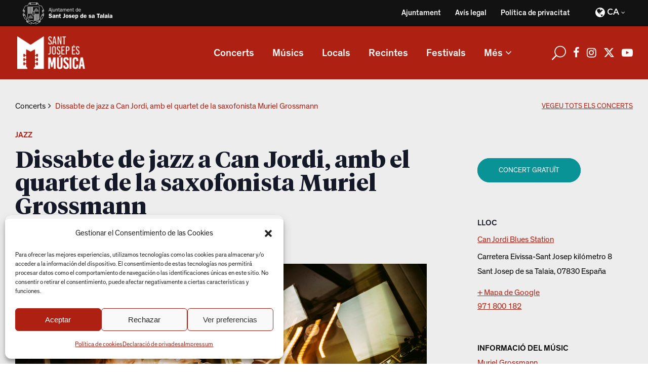

--- FILE ---
content_type: text/html; charset=UTF-8
request_url: https://musica.santjosep.org/concert/dissabte-de-jazz-a-can-jordi-amb-el-quartet-de-la-saxofonista-muriel-grossmann/
body_size: 21873
content:
<!DOCTYPE html>
<html lang="ca">
<head>
			
		<meta charset="UTF-8"/>
		<link rel="profile" href="http://gmpg.org/xfn/11"/>
			
				<meta name="viewport" content="width=device-width,initial-scale=1,user-scalable=yes">
		<link rel='stylesheet' id='tribe-events-views-v2-bootstrap-datepicker-styles-css' href='https://musica.santjosep.org/wp-content/plugins/the-events-calendar/vendor/bootstrap-datepicker/css/bootstrap-datepicker.standalone.min.css?ver=6.15.13' type='text/css' media='all' />
<link rel='stylesheet' id='tec-variables-skeleton-css' href='https://musica.santjosep.org/wp-content/plugins/the-events-calendar/common/build/css/variables-skeleton.css?ver=6.10.1' type='text/css' media='all' />
<link rel='stylesheet' id='tribe-common-skeleton-style-css' href='https://musica.santjosep.org/wp-content/plugins/the-events-calendar/common/build/css/common-skeleton.css?ver=6.10.1' type='text/css' media='all' />
<link rel='stylesheet' id='tribe-tooltipster-css-css' href='https://musica.santjosep.org/wp-content/plugins/the-events-calendar/common/vendor/tooltipster/tooltipster.bundle.min.css?ver=6.10.1' type='text/css' media='all' />
<link rel='stylesheet' id='tribe-events-views-v2-skeleton-css' href='https://musica.santjosep.org/wp-content/plugins/the-events-calendar/build/css/views-skeleton.css?ver=6.15.13' type='text/css' media='all' />
<link rel='stylesheet' id='tec-variables-full-css' href='https://musica.santjosep.org/wp-content/plugins/the-events-calendar/common/build/css/variables-full.css?ver=6.10.1' type='text/css' media='all' />
<link rel='stylesheet' id='tribe-common-full-style-css' href='https://musica.santjosep.org/wp-content/plugins/the-events-calendar/common/build/css/common-full.css?ver=6.10.1' type='text/css' media='all' />
<link rel='stylesheet' id='tribe-events-views-v2-full-css' href='https://musica.santjosep.org/wp-content/plugins/the-events-calendar/build/css/views-full.css?ver=6.15.13' type='text/css' media='all' />
<link rel='stylesheet' id='tribe-events-views-v2-print-css' href='https://musica.santjosep.org/wp-content/plugins/the-events-calendar/build/css/views-print.css?ver=6.15.13' type='text/css' media='print' />
<link rel='stylesheet' id='tribe-events-pro-views-v2-print-css' href='https://musica.santjosep.org/wp-content/plugins/events-calendar-pro/build/css/views-print.css?ver=7.7.11' type='text/css' media='print' />
<meta name='robots' content='index, follow, max-image-preview:large, max-snippet:-1, max-video-preview:-1' />
<link rel="alternate" hreflang="ca" href="https://musica.santjosep.org/concert/dissabte-de-jazz-a-can-jordi-amb-el-quartet-de-la-saxofonista-muriel-grossmann/" />
<link rel="alternate" hreflang="es" href="https://musica.santjosep.org/es/concierto/sabado-de-jazz-en-can-jordi-con-el-cuarteto-de-la-saxofonista-muriel-grossmann/" />
<link rel="alternate" hreflang="x-default" href="https://musica.santjosep.org/concert/dissabte-de-jazz-a-can-jordi-amb-el-quartet-de-la-saxofonista-muriel-grossmann/" />

	<!-- This site is optimized with the Yoast SEO plugin v26.6 - https://yoast.com/wordpress/plugins/seo/ -->
	<title>Dissabte de jazz a Can Jordi, amb el quartet de la saxofonista Muriel Grossmann - Sant Josep és música</title>
	<link rel="canonical" href="https://musica.santjosep.org/concert/dissabte-de-jazz-a-can-jordi-amb-el-quartet-de-la-saxofonista-muriel-grossmann/" />
	<meta property="og:locale" content="ca_ES" />
	<meta property="og:type" content="article" />
	<meta property="og:title" content="Dissabte de jazz a Can Jordi, amb el quartet de la saxofonista Muriel Grossmann - Sant Josep és música" />
	<meta property="og:description" content="La prestigiosa saxofonista Muriel Grossmann, una de les figures més internacionals de l&#8217;illa, torna a Can Jordi Blues Station amb el seu espectacle de jazz. Estarà acompanyada de Radomir Milojkovic a la guitarra i Uros Stamenkovic a la bateria, amb [&hellip;]" />
	<meta property="og:url" content="https://musica.santjosep.org/concert/dissabte-de-jazz-a-can-jordi-amb-el-quartet-de-la-saxofonista-muriel-grossmann/" />
	<meta property="og:site_name" content="Sant Josep és música" />
	<meta property="article:publisher" content="https://www.facebook.com/Sant-Josep-s-Msica-105337042007790" />
	<meta property="article:modified_time" content="2024-01-26T12:01:57+00:00" />
	<meta property="og:image" content="https://musica.santjosep.org/wp-content/uploads/2024/01/Muriel-Grossman-15.jpg" />
	<meta property="og:image:width" content="1400" />
	<meta property="og:image:height" content="934" />
	<meta property="og:image:type" content="image/jpeg" />
	<meta name="twitter:card" content="summary_large_image" />
	<meta name="twitter:site" content="@MusicaSantJosep" />
	<meta name="twitter:label1" content="Temps estimat de lectura" />
	<meta name="twitter:data1" content="1 minut" />
	<script type="application/ld+json" class="yoast-schema-graph">{"@context":"https://schema.org","@graph":[{"@type":"WebPage","@id":"https://musica.santjosep.org/concert/dissabte-de-jazz-a-can-jordi-amb-el-quartet-de-la-saxofonista-muriel-grossmann/","url":"https://musica.santjosep.org/concert/dissabte-de-jazz-a-can-jordi-amb-el-quartet-de-la-saxofonista-muriel-grossmann/","name":"Dissabte de jazz a Can Jordi, amb el quartet de la saxofonista Muriel Grossmann - Sant Josep és música","isPartOf":{"@id":"https://musica.santjosep.org/es/#website"},"primaryImageOfPage":{"@id":"https://musica.santjosep.org/concert/dissabte-de-jazz-a-can-jordi-amb-el-quartet-de-la-saxofonista-muriel-grossmann/#primaryimage"},"image":{"@id":"https://musica.santjosep.org/concert/dissabte-de-jazz-a-can-jordi-amb-el-quartet-de-la-saxofonista-muriel-grossmann/#primaryimage"},"thumbnailUrl":"https://musica.santjosep.org/wp-content/uploads/2024/01/Muriel-Grossman-15.jpg","datePublished":"2024-01-26T12:00:00+00:00","dateModified":"2024-01-26T12:01:57+00:00","breadcrumb":{"@id":"https://musica.santjosep.org/concert/dissabte-de-jazz-a-can-jordi-amb-el-quartet-de-la-saxofonista-muriel-grossmann/#breadcrumb"},"inLanguage":"ca","potentialAction":[{"@type":"ReadAction","target":["https://musica.santjosep.org/concert/dissabte-de-jazz-a-can-jordi-amb-el-quartet-de-la-saxofonista-muriel-grossmann/"]}]},{"@type":"ImageObject","inLanguage":"ca","@id":"https://musica.santjosep.org/concert/dissabte-de-jazz-a-can-jordi-amb-el-quartet-de-la-saxofonista-muriel-grossmann/#primaryimage","url":"https://musica.santjosep.org/wp-content/uploads/2024/01/Muriel-Grossman-15.jpg","contentUrl":"https://musica.santjosep.org/wp-content/uploads/2024/01/Muriel-Grossman-15.jpg","width":1400,"height":934,"caption":"Joan F. Ribas"},{"@type":"BreadcrumbList","@id":"https://musica.santjosep.org/concert/dissabte-de-jazz-a-can-jordi-amb-el-quartet-de-la-saxofonista-muriel-grossmann/#breadcrumb","itemListElement":[{"@type":"ListItem","position":1,"name":"Portada","item":"https://musica.santjosep.org/"},{"@type":"ListItem","position":2,"name":"Eventos","item":"https://musica.santjosep.org/es/concerts/"},{"@type":"ListItem","position":3,"name":"Dissabte de jazz a Can Jordi, amb el quartet de la saxofonista Muriel Grossmann"}]},{"@type":"WebSite","@id":"https://musica.santjosep.org/es/#website","url":"https://musica.santjosep.org/es/","name":"Sant Josep és música","description":"Información actualizada de todos los conciertos, grupos y artistas que actúen tanto en fiestas y festivales, como en establecimientos privados en el municipio de Sant Josep de sa Talaia","publisher":{"@id":"https://musica.santjosep.org/es/#organization"},"potentialAction":[{"@type":"SearchAction","target":{"@type":"EntryPoint","urlTemplate":"https://musica.santjosep.org/es/?s={search_term_string}"},"query-input":{"@type":"PropertyValueSpecification","valueRequired":true,"valueName":"search_term_string"}}],"inLanguage":"ca"},{"@type":"Organization","@id":"https://musica.santjosep.org/es/#organization","name":"Sant Josep és música","url":"https://musica.santjosep.org/es/","logo":{"@type":"ImageObject","inLanguage":"ca","@id":"https://musica.santjosep.org/es/#/schema/logo/image/","url":"https://musica.santjosep.org/wp-content/uploads/2022/01/logo-SJEM.png","contentUrl":"https://musica.santjosep.org/wp-content/uploads/2022/01/logo-SJEM.png","width":213,"height":103,"caption":"Sant Josep és música"},"image":{"@id":"https://musica.santjosep.org/es/#/schema/logo/image/"},"sameAs":["https://www.facebook.com/Sant-Josep-s-Msica-105337042007790","https://x.com/MusicaSantJosep","https://www.instagram.com/musicasantjosep/","https://www.youtube.com/channel/UCBSLSUpqfrfsiOMVslmZEJA"]},{"@type":"Event","name":"Dissabte de jazz a Can Jordi, amb el quartet de la saxofonista Muriel Grossmann","description":"La prestigiosa saxofonista Muriel Grossmann, una de les figures més internacionals de l&#8217;illa, torna a Can Jordi Blues Station amb el seu espectacle de jazz. Estarà acompanyada de Radomir Milojkovic a la guitarra i Uros Stamenkovic a la bateria, amb [&hellip;]","image":{"@id":"https://musica.santjosep.org/concert/dissabte-de-jazz-a-can-jordi-amb-el-quartet-de-la-saxofonista-muriel-grossmann/#primaryimage"},"url":"https://musica.santjosep.org/concert/dissabte-de-jazz-a-can-jordi-amb-el-quartet-de-la-saxofonista-muriel-grossmann/","eventAttendanceMode":"https://schema.org/OfflineEventAttendanceMode","eventStatus":"https://schema.org/EventScheduled","startDate":"2024-02-24T13:00:00+01:00","endDate":"2024-02-24T15:00:00+01:00","location":{"@type":"Place","name":"Can Jordi Blues Station","description":"","url":"https://musica.santjosep.org/recinte/can-jordi-blues-station/","address":{"@type":"PostalAddress","streetAddress":"Carretera Eivissa-Sant Josep kilómetro 8","addressLocality":"Sant Josep de sa Talaia","postalCode":"07830","addressCountry":"España"},"geo":{"@type":"GeoCoordinates","latitude":38.9005521326970011841694940812885761260986328125,"longitude":1.322889745297100017040747843566350638866424560546875},"telephone":"971 800 182","sameAs":""},"@id":"https://musica.santjosep.org/concert/dissabte-de-jazz-a-can-jordi-amb-el-quartet-de-la-saxofonista-muriel-grossmann/#event","mainEntityOfPage":{"@id":"https://musica.santjosep.org/concert/dissabte-de-jazz-a-can-jordi-amb-el-quartet-de-la-saxofonista-muriel-grossmann/"}}]}</script>
	<!-- / Yoast SEO plugin. -->


<link rel='dns-prefetch' href='//connect.facebook.net' />
<link rel='dns-prefetch' href='//cdnjs.cloudflare.com' />
<link rel='dns-prefetch' href='//fonts.googleapis.com' />
<link rel="alternate" type="application/rss+xml" title="Sant Josep és música &raquo; Canal d&#039;informació" href="https://musica.santjosep.org/feed/" />
<link rel="alternate" type="application/rss+xml" title="Sant Josep és música &raquo; Canal dels comentaris" href="https://musica.santjosep.org/comments/feed/" />
<link rel="alternate" type="text/calendar" title="Sant Josep és música &raquo; Canal iCal" href="https://musica.santjosep.org/concerts-santjosep/?ical=1" />
<link rel="alternate" type="application/rss+xml" title="Sant Josep és música &raquo; Dissabte de jazz a Can Jordi, amb el quartet de la saxofonista Muriel Grossmann Canal dels comentaris" href="https://musica.santjosep.org/concert/dissabte-de-jazz-a-can-jordi-amb-el-quartet-de-la-saxofonista-muriel-grossmann/feed/" />
<link rel="alternate" title="oEmbed (JSON)" type="application/json+oembed" href="https://musica.santjosep.org/wp-json/oembed/1.0/embed?url=https%3A%2F%2Fmusica.santjosep.org%2Fconcert%2Fdissabte-de-jazz-a-can-jordi-amb-el-quartet-de-la-saxofonista-muriel-grossmann%2F" />
<link rel="alternate" title="oEmbed (XML)" type="text/xml+oembed" href="https://musica.santjosep.org/wp-json/oembed/1.0/embed?url=https%3A%2F%2Fmusica.santjosep.org%2Fconcert%2Fdissabte-de-jazz-a-can-jordi-amb-el-quartet-de-la-saxofonista-muriel-grossmann%2F&#038;format=xml" />
<style id='wp-img-auto-sizes-contain-inline-css' type='text/css'>
img:is([sizes=auto i],[sizes^="auto," i]){contain-intrinsic-size:3000px 1500px}
/*# sourceURL=wp-img-auto-sizes-contain-inline-css */
</style>
<link rel='stylesheet' id='tribe-events-full-pro-calendar-style-css' href='https://musica.santjosep.org/wp-content/plugins/events-calendar-pro/build/css/tribe-events-pro-full.css?ver=7.7.11' type='text/css' media='all' />
<link rel='stylesheet' id='tribe-events-virtual-skeleton-css' href='https://musica.santjosep.org/wp-content/plugins/events-calendar-pro/build/css/events-virtual-skeleton.css?ver=7.7.11' type='text/css' media='all' />
<link rel='stylesheet' id='tribe-events-virtual-full-css' href='https://musica.santjosep.org/wp-content/plugins/events-calendar-pro/build/css/events-virtual-full.css?ver=7.7.11' type='text/css' media='all' />
<link rel='stylesheet' id='tribe-events-virtual-single-skeleton-css' href='https://musica.santjosep.org/wp-content/plugins/events-calendar-pro/build/css/events-virtual-single-skeleton.css?ver=7.7.11' type='text/css' media='all' />
<link rel='stylesheet' id='tribe-events-virtual-single-full-css' href='https://musica.santjosep.org/wp-content/plugins/events-calendar-pro/build/css/events-virtual-single-full.css?ver=7.7.11' type='text/css' media='all' />
<link rel='stylesheet' id='tec-events-pro-single-css' href='https://musica.santjosep.org/wp-content/plugins/events-calendar-pro/build/css/events-single.css?ver=7.7.11' type='text/css' media='all' />
<link rel='stylesheet' id='tribe-events-calendar-pro-style-css' href='https://musica.santjosep.org/wp-content/plugins/events-calendar-pro/build/css/tribe-events-pro-full.css?ver=7.7.11' type='text/css' media='all' />
<link rel='stylesheet' id='tribe-events-pro-mini-calendar-block-styles-css' href='https://musica.santjosep.org/wp-content/plugins/events-calendar-pro/build/css/tribe-events-pro-mini-calendar-block.css?ver=7.7.11' type='text/css' media='all' />
<link rel='stylesheet' id='tribe-events-v2-single-skeleton-css' href='https://musica.santjosep.org/wp-content/plugins/the-events-calendar/build/css/tribe-events-single-skeleton.css?ver=6.15.13' type='text/css' media='all' />
<link rel='stylesheet' id='tribe-events-v2-single-skeleton-full-css' href='https://musica.santjosep.org/wp-content/plugins/the-events-calendar/build/css/tribe-events-single-full.css?ver=6.15.13' type='text/css' media='all' />
<link rel='stylesheet' id='tribe-events-virtual-single-v2-skeleton-css' href='https://musica.santjosep.org/wp-content/plugins/events-calendar-pro/build/css/events-virtual-single-v2-skeleton.css?ver=7.7.11' type='text/css' media='all' />
<link rel='stylesheet' id='tribe-events-virtual-single-v2-full-css' href='https://musica.santjosep.org/wp-content/plugins/events-calendar-pro/build/css/events-virtual-single-v2-full.css?ver=7.7.11' type='text/css' media='all' />
<link rel='stylesheet' id='tribe-events-v2-virtual-single-block-css' href='https://musica.santjosep.org/wp-content/plugins/events-calendar-pro/build/css/events-virtual-single-block.css?ver=7.7.11' type='text/css' media='all' />
<link rel='stylesheet' id='tec-events-pro-single-style-css' href='https://musica.santjosep.org/wp-content/plugins/events-calendar-pro/build/css/custom-tables-v1/single.css?ver=7.7.11' type='text/css' media='all' />
<style id='wp-emoji-styles-inline-css' type='text/css'>

	img.wp-smiley, img.emoji {
		display: inline !important;
		border: none !important;
		box-shadow: none !important;
		height: 1em !important;
		width: 1em !important;
		margin: 0 0.07em !important;
		vertical-align: -0.1em !important;
		background: none !important;
		padding: 0 !important;
	}
/*# sourceURL=wp-emoji-styles-inline-css */
</style>
<link rel='stylesheet' id='wp-block-library-css' href='https://musica.santjosep.org/wp-includes/css/dist/block-library/style.min.css?ver=6.9' type='text/css' media='all' />
<style id='wp-block-image-inline-css' type='text/css'>
.wp-block-image>a,.wp-block-image>figure>a{display:inline-block}.wp-block-image img{box-sizing:border-box;height:auto;max-width:100%;vertical-align:bottom}@media not (prefers-reduced-motion){.wp-block-image img.hide{visibility:hidden}.wp-block-image img.show{animation:show-content-image .4s}}.wp-block-image[style*=border-radius] img,.wp-block-image[style*=border-radius]>a{border-radius:inherit}.wp-block-image.has-custom-border img{box-sizing:border-box}.wp-block-image.aligncenter{text-align:center}.wp-block-image.alignfull>a,.wp-block-image.alignwide>a{width:100%}.wp-block-image.alignfull img,.wp-block-image.alignwide img{height:auto;width:100%}.wp-block-image .aligncenter,.wp-block-image .alignleft,.wp-block-image .alignright,.wp-block-image.aligncenter,.wp-block-image.alignleft,.wp-block-image.alignright{display:table}.wp-block-image .aligncenter>figcaption,.wp-block-image .alignleft>figcaption,.wp-block-image .alignright>figcaption,.wp-block-image.aligncenter>figcaption,.wp-block-image.alignleft>figcaption,.wp-block-image.alignright>figcaption{caption-side:bottom;display:table-caption}.wp-block-image .alignleft{float:left;margin:.5em 1em .5em 0}.wp-block-image .alignright{float:right;margin:.5em 0 .5em 1em}.wp-block-image .aligncenter{margin-left:auto;margin-right:auto}.wp-block-image :where(figcaption){margin-bottom:1em;margin-top:.5em}.wp-block-image.is-style-circle-mask img{border-radius:9999px}@supports ((-webkit-mask-image:none) or (mask-image:none)) or (-webkit-mask-image:none){.wp-block-image.is-style-circle-mask img{border-radius:0;-webkit-mask-image:url('data:image/svg+xml;utf8,<svg viewBox="0 0 100 100" xmlns="http://www.w3.org/2000/svg"><circle cx="50" cy="50" r="50"/></svg>');mask-image:url('data:image/svg+xml;utf8,<svg viewBox="0 0 100 100" xmlns="http://www.w3.org/2000/svg"><circle cx="50" cy="50" r="50"/></svg>');mask-mode:alpha;-webkit-mask-position:center;mask-position:center;-webkit-mask-repeat:no-repeat;mask-repeat:no-repeat;-webkit-mask-size:contain;mask-size:contain}}:root :where(.wp-block-image.is-style-rounded img,.wp-block-image .is-style-rounded img){border-radius:9999px}.wp-block-image figure{margin:0}.wp-lightbox-container{display:flex;flex-direction:column;position:relative}.wp-lightbox-container img{cursor:zoom-in}.wp-lightbox-container img:hover+button{opacity:1}.wp-lightbox-container button{align-items:center;backdrop-filter:blur(16px) saturate(180%);background-color:#5a5a5a40;border:none;border-radius:4px;cursor:zoom-in;display:flex;height:20px;justify-content:center;opacity:0;padding:0;position:absolute;right:16px;text-align:center;top:16px;width:20px;z-index:100}@media not (prefers-reduced-motion){.wp-lightbox-container button{transition:opacity .2s ease}}.wp-lightbox-container button:focus-visible{outline:3px auto #5a5a5a40;outline:3px auto -webkit-focus-ring-color;outline-offset:3px}.wp-lightbox-container button:hover{cursor:pointer;opacity:1}.wp-lightbox-container button:focus{opacity:1}.wp-lightbox-container button:focus,.wp-lightbox-container button:hover,.wp-lightbox-container button:not(:hover):not(:active):not(.has-background){background-color:#5a5a5a40;border:none}.wp-lightbox-overlay{box-sizing:border-box;cursor:zoom-out;height:100vh;left:0;overflow:hidden;position:fixed;top:0;visibility:hidden;width:100%;z-index:100000}.wp-lightbox-overlay .close-button{align-items:center;cursor:pointer;display:flex;justify-content:center;min-height:40px;min-width:40px;padding:0;position:absolute;right:calc(env(safe-area-inset-right) + 16px);top:calc(env(safe-area-inset-top) + 16px);z-index:5000000}.wp-lightbox-overlay .close-button:focus,.wp-lightbox-overlay .close-button:hover,.wp-lightbox-overlay .close-button:not(:hover):not(:active):not(.has-background){background:none;border:none}.wp-lightbox-overlay .lightbox-image-container{height:var(--wp--lightbox-container-height);left:50%;overflow:hidden;position:absolute;top:50%;transform:translate(-50%,-50%);transform-origin:top left;width:var(--wp--lightbox-container-width);z-index:9999999999}.wp-lightbox-overlay .wp-block-image{align-items:center;box-sizing:border-box;display:flex;height:100%;justify-content:center;margin:0;position:relative;transform-origin:0 0;width:100%;z-index:3000000}.wp-lightbox-overlay .wp-block-image img{height:var(--wp--lightbox-image-height);min-height:var(--wp--lightbox-image-height);min-width:var(--wp--lightbox-image-width);width:var(--wp--lightbox-image-width)}.wp-lightbox-overlay .wp-block-image figcaption{display:none}.wp-lightbox-overlay button{background:none;border:none}.wp-lightbox-overlay .scrim{background-color:#fff;height:100%;opacity:.9;position:absolute;width:100%;z-index:2000000}.wp-lightbox-overlay.active{visibility:visible}@media not (prefers-reduced-motion){.wp-lightbox-overlay.active{animation:turn-on-visibility .25s both}.wp-lightbox-overlay.active img{animation:turn-on-visibility .35s both}.wp-lightbox-overlay.show-closing-animation:not(.active){animation:turn-off-visibility .35s both}.wp-lightbox-overlay.show-closing-animation:not(.active) img{animation:turn-off-visibility .25s both}.wp-lightbox-overlay.zoom.active{animation:none;opacity:1;visibility:visible}.wp-lightbox-overlay.zoom.active .lightbox-image-container{animation:lightbox-zoom-in .4s}.wp-lightbox-overlay.zoom.active .lightbox-image-container img{animation:none}.wp-lightbox-overlay.zoom.active .scrim{animation:turn-on-visibility .4s forwards}.wp-lightbox-overlay.zoom.show-closing-animation:not(.active){animation:none}.wp-lightbox-overlay.zoom.show-closing-animation:not(.active) .lightbox-image-container{animation:lightbox-zoom-out .4s}.wp-lightbox-overlay.zoom.show-closing-animation:not(.active) .lightbox-image-container img{animation:none}.wp-lightbox-overlay.zoom.show-closing-animation:not(.active) .scrim{animation:turn-off-visibility .4s forwards}}@keyframes show-content-image{0%{visibility:hidden}99%{visibility:hidden}to{visibility:visible}}@keyframes turn-on-visibility{0%{opacity:0}to{opacity:1}}@keyframes turn-off-visibility{0%{opacity:1;visibility:visible}99%{opacity:0;visibility:visible}to{opacity:0;visibility:hidden}}@keyframes lightbox-zoom-in{0%{transform:translate(calc((-100vw + var(--wp--lightbox-scrollbar-width))/2 + var(--wp--lightbox-initial-left-position)),calc(-50vh + var(--wp--lightbox-initial-top-position))) scale(var(--wp--lightbox-scale))}to{transform:translate(-50%,-50%) scale(1)}}@keyframes lightbox-zoom-out{0%{transform:translate(-50%,-50%) scale(1);visibility:visible}99%{visibility:visible}to{transform:translate(calc((-100vw + var(--wp--lightbox-scrollbar-width))/2 + var(--wp--lightbox-initial-left-position)),calc(-50vh + var(--wp--lightbox-initial-top-position))) scale(var(--wp--lightbox-scale));visibility:hidden}}
/*# sourceURL=https://musica.santjosep.org/wp-includes/blocks/image/style.min.css */
</style>
<style id='wp-block-paragraph-inline-css' type='text/css'>
.is-small-text{font-size:.875em}.is-regular-text{font-size:1em}.is-large-text{font-size:2.25em}.is-larger-text{font-size:3em}.has-drop-cap:not(:focus):first-letter{float:left;font-size:8.4em;font-style:normal;font-weight:100;line-height:.68;margin:.05em .1em 0 0;text-transform:uppercase}body.rtl .has-drop-cap:not(:focus):first-letter{float:none;margin-left:.1em}p.has-drop-cap.has-background{overflow:hidden}:root :where(p.has-background){padding:1.25em 2.375em}:where(p.has-text-color:not(.has-link-color)) a{color:inherit}p.has-text-align-left[style*="writing-mode:vertical-lr"],p.has-text-align-right[style*="writing-mode:vertical-rl"]{rotate:180deg}
/*# sourceURL=https://musica.santjosep.org/wp-includes/blocks/paragraph/style.min.css */
</style>
<style id='global-styles-inline-css' type='text/css'>
:root{--wp--preset--aspect-ratio--square: 1;--wp--preset--aspect-ratio--4-3: 4/3;--wp--preset--aspect-ratio--3-4: 3/4;--wp--preset--aspect-ratio--3-2: 3/2;--wp--preset--aspect-ratio--2-3: 2/3;--wp--preset--aspect-ratio--16-9: 16/9;--wp--preset--aspect-ratio--9-16: 9/16;--wp--preset--color--black: #000000;--wp--preset--color--cyan-bluish-gray: #abb8c3;--wp--preset--color--white: #ffffff;--wp--preset--color--pale-pink: #f78da7;--wp--preset--color--vivid-red: #cf2e2e;--wp--preset--color--luminous-vivid-orange: #ff6900;--wp--preset--color--luminous-vivid-amber: #fcb900;--wp--preset--color--light-green-cyan: #7bdcb5;--wp--preset--color--vivid-green-cyan: #00d084;--wp--preset--color--pale-cyan-blue: #8ed1fc;--wp--preset--color--vivid-cyan-blue: #0693e3;--wp--preset--color--vivid-purple: #9b51e0;--wp--preset--gradient--vivid-cyan-blue-to-vivid-purple: linear-gradient(135deg,rgb(6,147,227) 0%,rgb(155,81,224) 100%);--wp--preset--gradient--light-green-cyan-to-vivid-green-cyan: linear-gradient(135deg,rgb(122,220,180) 0%,rgb(0,208,130) 100%);--wp--preset--gradient--luminous-vivid-amber-to-luminous-vivid-orange: linear-gradient(135deg,rgb(252,185,0) 0%,rgb(255,105,0) 100%);--wp--preset--gradient--luminous-vivid-orange-to-vivid-red: linear-gradient(135deg,rgb(255,105,0) 0%,rgb(207,46,46) 100%);--wp--preset--gradient--very-light-gray-to-cyan-bluish-gray: linear-gradient(135deg,rgb(238,238,238) 0%,rgb(169,184,195) 100%);--wp--preset--gradient--cool-to-warm-spectrum: linear-gradient(135deg,rgb(74,234,220) 0%,rgb(151,120,209) 20%,rgb(207,42,186) 40%,rgb(238,44,130) 60%,rgb(251,105,98) 80%,rgb(254,248,76) 100%);--wp--preset--gradient--blush-light-purple: linear-gradient(135deg,rgb(255,206,236) 0%,rgb(152,150,240) 100%);--wp--preset--gradient--blush-bordeaux: linear-gradient(135deg,rgb(254,205,165) 0%,rgb(254,45,45) 50%,rgb(107,0,62) 100%);--wp--preset--gradient--luminous-dusk: linear-gradient(135deg,rgb(255,203,112) 0%,rgb(199,81,192) 50%,rgb(65,88,208) 100%);--wp--preset--gradient--pale-ocean: linear-gradient(135deg,rgb(255,245,203) 0%,rgb(182,227,212) 50%,rgb(51,167,181) 100%);--wp--preset--gradient--electric-grass: linear-gradient(135deg,rgb(202,248,128) 0%,rgb(113,206,126) 100%);--wp--preset--gradient--midnight: linear-gradient(135deg,rgb(2,3,129) 0%,rgb(40,116,252) 100%);--wp--preset--font-size--small: 13px;--wp--preset--font-size--medium: 20px;--wp--preset--font-size--large: 36px;--wp--preset--font-size--x-large: 42px;--wp--preset--spacing--20: 0.44rem;--wp--preset--spacing--30: 0.67rem;--wp--preset--spacing--40: 1rem;--wp--preset--spacing--50: 1.5rem;--wp--preset--spacing--60: 2.25rem;--wp--preset--spacing--70: 3.38rem;--wp--preset--spacing--80: 5.06rem;--wp--preset--shadow--natural: 6px 6px 9px rgba(0, 0, 0, 0.2);--wp--preset--shadow--deep: 12px 12px 50px rgba(0, 0, 0, 0.4);--wp--preset--shadow--sharp: 6px 6px 0px rgba(0, 0, 0, 0.2);--wp--preset--shadow--outlined: 6px 6px 0px -3px rgb(255, 255, 255), 6px 6px rgb(0, 0, 0);--wp--preset--shadow--crisp: 6px 6px 0px rgb(0, 0, 0);}:where(.is-layout-flex){gap: 0.5em;}:where(.is-layout-grid){gap: 0.5em;}body .is-layout-flex{display: flex;}.is-layout-flex{flex-wrap: wrap;align-items: center;}.is-layout-flex > :is(*, div){margin: 0;}body .is-layout-grid{display: grid;}.is-layout-grid > :is(*, div){margin: 0;}:where(.wp-block-columns.is-layout-flex){gap: 2em;}:where(.wp-block-columns.is-layout-grid){gap: 2em;}:where(.wp-block-post-template.is-layout-flex){gap: 1.25em;}:where(.wp-block-post-template.is-layout-grid){gap: 1.25em;}.has-black-color{color: var(--wp--preset--color--black) !important;}.has-cyan-bluish-gray-color{color: var(--wp--preset--color--cyan-bluish-gray) !important;}.has-white-color{color: var(--wp--preset--color--white) !important;}.has-pale-pink-color{color: var(--wp--preset--color--pale-pink) !important;}.has-vivid-red-color{color: var(--wp--preset--color--vivid-red) !important;}.has-luminous-vivid-orange-color{color: var(--wp--preset--color--luminous-vivid-orange) !important;}.has-luminous-vivid-amber-color{color: var(--wp--preset--color--luminous-vivid-amber) !important;}.has-light-green-cyan-color{color: var(--wp--preset--color--light-green-cyan) !important;}.has-vivid-green-cyan-color{color: var(--wp--preset--color--vivid-green-cyan) !important;}.has-pale-cyan-blue-color{color: var(--wp--preset--color--pale-cyan-blue) !important;}.has-vivid-cyan-blue-color{color: var(--wp--preset--color--vivid-cyan-blue) !important;}.has-vivid-purple-color{color: var(--wp--preset--color--vivid-purple) !important;}.has-black-background-color{background-color: var(--wp--preset--color--black) !important;}.has-cyan-bluish-gray-background-color{background-color: var(--wp--preset--color--cyan-bluish-gray) !important;}.has-white-background-color{background-color: var(--wp--preset--color--white) !important;}.has-pale-pink-background-color{background-color: var(--wp--preset--color--pale-pink) !important;}.has-vivid-red-background-color{background-color: var(--wp--preset--color--vivid-red) !important;}.has-luminous-vivid-orange-background-color{background-color: var(--wp--preset--color--luminous-vivid-orange) !important;}.has-luminous-vivid-amber-background-color{background-color: var(--wp--preset--color--luminous-vivid-amber) !important;}.has-light-green-cyan-background-color{background-color: var(--wp--preset--color--light-green-cyan) !important;}.has-vivid-green-cyan-background-color{background-color: var(--wp--preset--color--vivid-green-cyan) !important;}.has-pale-cyan-blue-background-color{background-color: var(--wp--preset--color--pale-cyan-blue) !important;}.has-vivid-cyan-blue-background-color{background-color: var(--wp--preset--color--vivid-cyan-blue) !important;}.has-vivid-purple-background-color{background-color: var(--wp--preset--color--vivid-purple) !important;}.has-black-border-color{border-color: var(--wp--preset--color--black) !important;}.has-cyan-bluish-gray-border-color{border-color: var(--wp--preset--color--cyan-bluish-gray) !important;}.has-white-border-color{border-color: var(--wp--preset--color--white) !important;}.has-pale-pink-border-color{border-color: var(--wp--preset--color--pale-pink) !important;}.has-vivid-red-border-color{border-color: var(--wp--preset--color--vivid-red) !important;}.has-luminous-vivid-orange-border-color{border-color: var(--wp--preset--color--luminous-vivid-orange) !important;}.has-luminous-vivid-amber-border-color{border-color: var(--wp--preset--color--luminous-vivid-amber) !important;}.has-light-green-cyan-border-color{border-color: var(--wp--preset--color--light-green-cyan) !important;}.has-vivid-green-cyan-border-color{border-color: var(--wp--preset--color--vivid-green-cyan) !important;}.has-pale-cyan-blue-border-color{border-color: var(--wp--preset--color--pale-cyan-blue) !important;}.has-vivid-cyan-blue-border-color{border-color: var(--wp--preset--color--vivid-cyan-blue) !important;}.has-vivid-purple-border-color{border-color: var(--wp--preset--color--vivid-purple) !important;}.has-vivid-cyan-blue-to-vivid-purple-gradient-background{background: var(--wp--preset--gradient--vivid-cyan-blue-to-vivid-purple) !important;}.has-light-green-cyan-to-vivid-green-cyan-gradient-background{background: var(--wp--preset--gradient--light-green-cyan-to-vivid-green-cyan) !important;}.has-luminous-vivid-amber-to-luminous-vivid-orange-gradient-background{background: var(--wp--preset--gradient--luminous-vivid-amber-to-luminous-vivid-orange) !important;}.has-luminous-vivid-orange-to-vivid-red-gradient-background{background: var(--wp--preset--gradient--luminous-vivid-orange-to-vivid-red) !important;}.has-very-light-gray-to-cyan-bluish-gray-gradient-background{background: var(--wp--preset--gradient--very-light-gray-to-cyan-bluish-gray) !important;}.has-cool-to-warm-spectrum-gradient-background{background: var(--wp--preset--gradient--cool-to-warm-spectrum) !important;}.has-blush-light-purple-gradient-background{background: var(--wp--preset--gradient--blush-light-purple) !important;}.has-blush-bordeaux-gradient-background{background: var(--wp--preset--gradient--blush-bordeaux) !important;}.has-luminous-dusk-gradient-background{background: var(--wp--preset--gradient--luminous-dusk) !important;}.has-pale-ocean-gradient-background{background: var(--wp--preset--gradient--pale-ocean) !important;}.has-electric-grass-gradient-background{background: var(--wp--preset--gradient--electric-grass) !important;}.has-midnight-gradient-background{background: var(--wp--preset--gradient--midnight) !important;}.has-small-font-size{font-size: var(--wp--preset--font-size--small) !important;}.has-medium-font-size{font-size: var(--wp--preset--font-size--medium) !important;}.has-large-font-size{font-size: var(--wp--preset--font-size--large) !important;}.has-x-large-font-size{font-size: var(--wp--preset--font-size--x-large) !important;}
/*# sourceURL=global-styles-inline-css */
</style>

<style id='classic-theme-styles-inline-css' type='text/css'>
/*! This file is auto-generated */
.wp-block-button__link{color:#fff;background-color:#32373c;border-radius:9999px;box-shadow:none;text-decoration:none;padding:calc(.667em + 2px) calc(1.333em + 2px);font-size:1.125em}.wp-block-file__button{background:#32373c;color:#fff;text-decoration:none}
/*# sourceURL=/wp-includes/css/classic-themes.min.css */
</style>
<link rel='stylesheet' id='tribe-events-v2-single-blocks-css' href='https://musica.santjosep.org/wp-content/plugins/the-events-calendar/build/css/tribe-events-single-blocks.css?ver=6.15.13' type='text/css' media='all' />
<link rel='stylesheet' id='journo-edge-style-handle-modules-css' href='https://musica.santjosep.org/wp-content/themes/journo/assets/css/modules.min.css?ver=6.9' type='text/css' media='all' />
<link rel='stylesheet' id='edgtf-news-style-css' href='https://musica.santjosep.org/wp-content/plugins/edgtf-news/assets/css/news.min.css?ver=6.9' type='text/css' media='all' />
<link rel='stylesheet' id='journo-edge-style-handle-modules-responsive-css' href='https://musica.santjosep.org/wp-content/themes/journo/assets/css/modules-responsive.min.css?ver=6.9' type='text/css' media='all' />
<link rel='stylesheet' id='edgtf-news-responsive-style-css' href='https://musica.santjosep.org/wp-content/plugins/edgtf-news/assets/css/news-responsive.min.css?ver=6.9' type='text/css' media='all' />
<link rel='stylesheet' id='cmplz-general-css' href='https://musica.santjosep.org/wp-content/plugins/complianz-gdpr/assets/css/cookieblocker.min.css?ver=1766406831' type='text/css' media='all' />
<link rel='stylesheet' id='tribe-events-block-event-venue-css' href='https://musica.santjosep.org/wp-content/plugins/the-events-calendar/build/event-venue/frontend.css?ver=6.15.13' type='text/css' media='all' />
<link rel='stylesheet' id='journo-edge-style-handle-default-style-css' href='https://musica.santjosep.org/wp-content/themes/journo/style.css?ver=6.9' type='text/css' media='all' />
<link rel='stylesheet' id='journo-edge-child-style-css' href='https://musica.santjosep.org/wp-content/themes/journo-child/style.css?ver=1.1.2' type='text/css' media='all' />
<link rel='stylesheet' id='brands-style-css' href='https://musica.santjosep.org/wp-content/themes/journo-child/fonts/brands/brands.css?ver=6.9' type='text/css' media='all' />
<link rel='stylesheet' id='font-awesome-6-css' href='https://cdnjs.cloudflare.com/ajax/libs/font-awesome/6.5.1/css/all.min.css?ver=6.5.1' type='text/css' media='all' />
<link rel='stylesheet' id='journo-font_awesome-css' href='https://musica.santjosep.org/wp-content/themes/journo/assets/css/font-awesome/css/font-awesome.min.css?ver=6.9' type='text/css' media='all' />
<link rel='stylesheet' id='journo-font_elegant-css' href='https://musica.santjosep.org/wp-content/themes/journo/assets/css/elegant-icons/style.min.css?ver=6.9' type='text/css' media='all' />
<link rel='stylesheet' id='journo-ion_icons-css' href='https://musica.santjosep.org/wp-content/themes/journo/assets/css/ion-icons/css/ionicons.min.css?ver=6.9' type='text/css' media='all' />
<link rel='stylesheet' id='journo-linear_icons-css' href='https://musica.santjosep.org/wp-content/themes/journo/assets/css/linear-icons/style.css?ver=6.9' type='text/css' media='all' />
<link rel='stylesheet' id='journo-linea_icons-css' href='https://musica.santjosep.org/wp-content/themes/journo/assets/css/linea-icons/style.css?ver=6.9' type='text/css' media='all' />
<link rel='stylesheet' id='mediaelement-css' href='https://musica.santjosep.org/wp-includes/js/mediaelement/mediaelementplayer-legacy.min.css?ver=4.2.17' type='text/css' media='all' />
<link rel='stylesheet' id='wp-mediaelement-css' href='https://musica.santjosep.org/wp-includes/js/mediaelement/wp-mediaelement.min.css?ver=6.9' type='text/css' media='all' />
<link rel='stylesheet' id='journo-edge-style-handle-google-fonts-css' href='https://fonts.googleapis.com/css?family=Open+Sans%3A300%2C400%2C500%2C600%2C700%7CMontserrat%3A300%2C400%2C500%2C600%2C700%7CCormorant+Garamond%3A300%2C400%2C500%2C600%2C700&#038;subset=latin-ext&#038;ver=1.0.0' type='text/css' media='all' />
<link rel='stylesheet' id='journo-core-dashboard-style-css' href='https://musica.santjosep.org/wp-content/plugins/edgtf-core/core-dashboard/assets/css/core-dashboard.min.css?ver=6.9' type='text/css' media='all' />
<script type="text/javascript" id="wpml-cookie-js-extra">
/* <![CDATA[ */
var wpml_cookies = {"wp-wpml_current_language":{"value":"ca","expires":1,"path":"/"}};
var wpml_cookies = {"wp-wpml_current_language":{"value":"ca","expires":1,"path":"/"}};
//# sourceURL=wpml-cookie-js-extra
/* ]]> */
</script>
<script type="text/javascript" src="https://musica.santjosep.org/wp-content/plugins/sitepress-multilingual-cms/res/js/cookies/language-cookie.js?ver=486900" id="wpml-cookie-js" defer="defer" data-wp-strategy="defer"></script>
<script type="text/javascript" src="https://musica.santjosep.org/wp-includes/js/jquery/jquery.min.js?ver=3.7.1" id="jquery-core-js"></script>
<script type="text/javascript" src="https://musica.santjosep.org/wp-includes/js/jquery/jquery-migrate.min.js?ver=3.4.1" id="jquery-migrate-js"></script>
<script type="text/javascript" src="https://musica.santjosep.org/wp-content/plugins/the-events-calendar/common/build/js/tribe-common.js?ver=9c44e11f3503a33e9540" id="tribe-common-js"></script>
<script type="text/javascript" src="https://musica.santjosep.org/wp-content/plugins/the-events-calendar/build/js/views/breakpoints.js?ver=4208de2df2852e0b91ec" id="tribe-events-views-v2-breakpoints-js"></script>
<script></script><link rel="https://api.w.org/" href="https://musica.santjosep.org/wp-json/" /><link rel="alternate" title="JSON" type="application/json" href="https://musica.santjosep.org/wp-json/wp/v2/tribe_events/31639" /><link rel="EditURI" type="application/rsd+xml" title="RSD" href="https://musica.santjosep.org/xmlrpc.php?rsd" />
<meta name="generator" content="WordPress 6.9" />
<link rel='shortlink' href='https://musica.santjosep.org/?p=31639' />
<meta name="generator" content="WPML ver:4.8.6 stt:8,2;" />
<meta name="tec-api-version" content="v1"><meta name="tec-api-origin" content="https://musica.santjosep.org"><link rel="alternate" href="https://musica.santjosep.org/wp-json/tribe/events/v1/events/31639" />			<style>.cmplz-hidden {
					display: none !important;
				}</style><meta name="generator" content="Powered by WPBakery Page Builder - drag and drop page builder for WordPress."/>
<link rel="icon" href="https://musica.santjosep.org/wp-content/uploads/2022/01/cropped-santjosepesmusica-32x32.png" sizes="32x32" />
<link rel="icon" href="https://musica.santjosep.org/wp-content/uploads/2022/01/cropped-santjosepesmusica-192x192.png" sizes="192x192" />
<link rel="apple-touch-icon" href="https://musica.santjosep.org/wp-content/uploads/2022/01/cropped-santjosepesmusica-180x180.png" />
<meta name="msapplication-TileImage" content="https://musica.santjosep.org/wp-content/uploads/2022/01/cropped-santjosepesmusica-270x270.png" />
<noscript><style> .wpb_animate_when_almost_visible { opacity: 1; }</style></noscript>	<meta name="facebook-domain-verification" content="hywjegnsrd2z1zq1bd6mb406y47ids" />
	<script type='text/javascript' src='https://platform-api.sharethis.com/js/sharethis.js#property=61e915ae6346030019493acc&product=sop' async='async'></script>
</head>
<body class="wp-singular tribe_events-template-default single single-tribe_events postid-31639 wp-theme-journo wp-child-theme-journo-child edgt-core-1.5 edgt-news-1.2 tribe-events-page-template tribe-no-js tribe-filter-live journo child-child-ver-1.0.1 journo-ver-2.1 edgtf-grid-1300 edgtf-empty-google-api edgtf-no-behavior edgtf-dropdown-animate-height edgtf-header-standard edgtf-menu-area-shadow-disable edgtf-menu-area-in-grid-shadow-disable edgtf-menu-area-border-disable edgtf-menu-area-in-grid-border-disable edgtf-header-menu-area-in-grid-padding edgtf-logo-area-border-disable edgtf-default-mobile-header edgtf-sticky-up-mobile-header edgtf-header-top-enabled edgtf-top-bar-in-grid-padding edgtf-fullscreen-search edgtf-search-fade wpb-js-composer js-comp-ver-8.7.2 vc_responsive events-single tribe-events-style-full tribe-events-style-theme" itemscope itemtype="http://schema.org/WebPage">
	
    <div class="edgtf-wrapper">
        <div class="edgtf-wrapper-inner">
            	
		
	<div class="edgtf-top-bar">
				
					<div class="edgtf-grid">
						
			<div class="edgtf-vertical-align-containers">
				<div class="edgtf-position-left">
					<div class="edgtf-position-left-inner">
													<div id="block-7" class="widget widget_block widget_media_image edgtf-top-bar-widget">
<figure class="wp-block-image size-full"><img decoding="async" width="177" height="43" src="https://musica.santjosep.org/wp-content/uploads/2022/01/santjoseplogoblanco.png" alt="" class="wp-image-116"/></figure>
</div>											</div>
				</div>
				<div class="edgtf-position-right">
					<div class="edgtf-position-right-inner">
													<div id="nav_menu-2" class="widget widget_nav_menu edgtf-top-bar-widget"><div class="menu-top-legal-ca-container"><ul id="menu-top-legal-ca" class="menu"><li id="menu-item-2164" class="menu-item menu-item-type-custom menu-item-object-custom menu-item-2164"><a target="_blank" href="https://www.santjosep.org/">Ajuntament</a></li>
<li id="menu-item-2165" class="menu-item menu-item-type-custom menu-item-object-custom menu-item-2165"><a target="_blank" href="https://www.santjosep.org/avis-legal/">Avís legal</a></li>
<li id="menu-item-2166" class="menu-item menu-item-type-custom menu-item-object-custom menu-item-2166"><a target="_blank" href="https://www.santjosep.org/politica-de-privacitat/">Política de privacitat</a></li>
</ul></div></div><div id="block-13" class="widget widget_block edgtf-top-bar-widget"><p><ul class="idiomasheader">
						<li>
							<div>
								<span class="fa fa-globe"></span>
								ca
								<span class="fa fa-angle-down"></span>
							</div>
							<ul><li><a href="https://musica.santjosep.org/es/concierto/sabado-de-jazz-en-can-jordi-con-el-cuarteto-de-la-saxofonista-muriel-grossmann/">es</a></li></ul>
						</li>
					</ul></p>
</div>											</div>
				</div>
			</div>
				
					</div>
				
			</div>
	
	<div class="edgtf-fullscreen-search-holder">
	<a class="edgtf-fullscreen-search-close" href="javascript:void(0)">
		<span aria-hidden="true" class="edgtf-icon-font-elegant icon_close " ></span>	</a>
	<div class="edgtf-fullscreen-search-table">
		<div class="edgtf-fullscreen-search-cell">
			<div class="edgtf-fullscreen-search-inner">
				<form action="https://musica.santjosep.org/" class="edgtf-fullscreen-search-form" method="get">
					<div class="edgtf-form-holder">
						<div class="edgtf-form-holder-inner">
							<div class="edgtf-field-holder">
								<input type="text" placeholder="Cercar..." name="s" class="edgtf-search-field" autocomplete="off"/>
							</div>
							<button type="submit" class="edgtf-search-submit"><span aria-hidden="true" class="edgtf-icon-font-elegant icon_search " ></span></button>
							<div class="edgtf-line"></div>
						</div>
					</div>
				</form>
			</div>
		</div>
	</div>
</div>
<header class="edgtf-page-header">
		
				
	<div class="edgtf-menu-area edgtf-menu-right">
				
					<div class="edgtf-grid">
						
			<div class="edgtf-vertical-align-containers">
				<div class="edgtf-position-left">
					<div class="edgtf-position-left-inner">
						

<div class="edgtf-logo-wrapper">
    <a itemprop="url" href="https://musica.santjosep.org/" style="height: 68px;">
        <img itemprop="image" class="edgtf-normal-logo" src="https://musica.santjosep.org/wp-content/uploads/2022/01/logo-SJEM-W.png" width="282" height="137"  alt="logo"/>
                    </a>
</div>

											</div>
				</div>
								<div class="edgtf-position-right">
					<div class="edgtf-position-right-inner">
													
<nav class="edgtf-main-menu edgtf-drop-down edgtf-default-nav">
    <ul id="menu-menu-princi-ca" class="clearfix"><li id="nav-menu-item-2167" class="menu-item menu-item-type-post_type menu-item-object-page  narrow"><a href="https://musica.santjosep.org/concerts/" class=""><span class="item_outer"><span class="item_text">Concerts</span></span></a></li>
<li id="nav-menu-item-2168" class="menu-item menu-item-type-post_type menu-item-object-page  narrow"><a href="https://musica.santjosep.org/musics-santjosep/" class=""><span class="item_outer"><span class="item_text">Músics</span></span></a></li>
<li id="nav-menu-item-2169" class="menu-item menu-item-type-post_type menu-item-object-page  narrow"><a href="https://musica.santjosep.org/locals-santjosep/" class=""><span class="item_outer"><span class="item_text">Locals</span></span></a></li>
<li id="nav-menu-item-2170" class="menu-item menu-item-type-post_type menu-item-object-page  narrow"><a href="https://musica.santjosep.org/recintes-santjosep/" class=""><span class="item_outer"><span class="item_text">Recintes</span></span></a></li>
<li id="nav-menu-item-2171" class="menu-item menu-item-type-post_type menu-item-object-page  narrow"><a href="https://musica.santjosep.org/festivals-santjosep/" class=""><span class="item_outer"><span class="item_text">Festivals</span></span></a></li>
<li id="nav-menu-item-2172" class="menu-item menu-item-type-custom menu-item-object-custom menu-item-has-children  has_sub narrow"><a href="#" class=" no_link" onclick="JavaScript: return false;"><span class="item_outer"><span class="item_text">Més</span><i class="edgtf-menu-arrow fa fa-angle-down"></i></span></a>
<div class="second"><div class="inner"><ul>
	<li id="nav-menu-item-2173" class="menu-item menu-item-type-post_type menu-item-object-page "><a href="https://musica.santjosep.org/discos-santjosep/" class=""><span class="item_outer"><span class="item_text">Discos</span></span></a></li>
	<li id="nav-menu-item-2174" class="menu-item menu-item-type-post_type menu-item-object-page "><a href="https://musica.santjosep.org/empreses-i-serveis/" class=""><span class="item_outer"><span class="item_text">Serveis</span></span></a></li>
	<li id="nav-menu-item-2175" class="menu-item menu-item-type-post_type menu-item-object-page "><a href="https://musica.santjosep.org/actualitat/" class=""><span class="item_outer"><span class="item_text">Actualitat</span></span></a></li>
</ul></div></div>
</li>
</ul></nav>

														
		<a  style="font-size: 28px;color: #b3291f;" class="edgtf-search-opener edgtf-icon-has-hover" href="javascript:void(0)">
            <span class="edgtf-search-opener-wrapper">
                <span aria-hidden="true" class="edgtf-icon-font-elegant icon_search "></span>	                        </span>
		</a>
	<div class="widget edgtf-social-icons-group-widget text-align-left">							<a class="edgtf-social-icon-widget-holder edgtf-icon-has-hover"  				   href="https://www.facebook.com/Sant-Josep-s-Msica-105337042007790" target="_blank">
					<span class="edgtf-social-icon-widget fa fa-facebook"></span>				</a>
										<a class="edgtf-social-icon-widget-holder edgtf-icon-has-hover"  				   href="https://www.instagram.com/musicasantjosep/" target="_blank">
					<span class="edgtf-social-icon-widget fa fa-instagram"></span>				</a>
										<a class="edgtf-social-icon-widget-holder edgtf-icon-has-hover"  				   href="https://x.com/MusicaSantJosep" target="_blank">
					<span class="edgtf-social-icon-widget fa fa-twitter"></span>				</a>
										<a class="edgtf-social-icon-widget-holder edgtf-icon-has-hover"  				   href="https://www.youtube.com/channel/UCBSLSUpqfrfsiOMVslmZEJA" target="_blank">
					<span class="edgtf-social-icon-widget fa fa-youtube-play"></span>				</a>
									</div>					</div>
				</div>
			</div>
			
					</div>
			</div>
			
		
		
	</header>


<header class="edgtf-mobile-header">
		
	<div class="edgtf-mobile-header-inner">
		<div class="edgtf-mobile-header-holder">
			<div class="edgtf-grid">
				<div class="edgtf-vertical-align-containers">
					<div class="edgtf-vertical-align-containers">
						
						<div class="edgtf-position-center">
							<div class="edgtf-position-center-inner">
								

<div class="edgtf-mobile-logo-wrapper">
    <a itemprop="url" href="https://musica.santjosep.org/" style="height: 68px">
        <img itemprop="image" src="https://musica.santjosep.org/wp-content/uploads/2022/01/logo-SJEM-W.png" width="282" height="137"  alt="Mobile Logo"/>
    </a>
</div>

							</div>
						</div>
													<div class="edgtf-mobile-menu-opener">
								<a href="javascript:void(0)">
									<span class="titmenu open">MENÚ</span>
									<span class="titmenu close">TANCAR</span>
									<span class="menumov"></span>
																	</a>
							</div>
																	</div>
				</div>
			</div>
		</div>
		
    <nav class="edgtf-mobile-nav" role="navigation" aria-label="Mobile Menu">
        <div class="edgtf-grid">
            <ul id="menu-men-mov-cat" class=""><li id="mobile-menu-item-2176" class="menu-item menu-item-type-post_type menu-item-object-page "><a href="https://musica.santjosep.org/concerts/" class=""><span>Concerts</span></a></li>
<li id="mobile-menu-item-2177" class="menu-item menu-item-type-post_type menu-item-object-page "><a href="https://musica.santjosep.org/musics-santjosep/" class=""><span>Músics</span></a></li>
<li id="mobile-menu-item-2178" class="menu-item menu-item-type-post_type menu-item-object-page "><a href="https://musica.santjosep.org/locals-santjosep/" class=""><span>Locals</span></a></li>
<li id="mobile-menu-item-2179" class="menu-item menu-item-type-post_type menu-item-object-page "><a href="https://musica.santjosep.org/recintes-santjosep/" class=""><span>Recintes</span></a></li>
<li id="mobile-menu-item-2180" class="menu-item menu-item-type-post_type menu-item-object-page "><a href="https://musica.santjosep.org/festivals-santjosep/" class=""><span>Festivals</span></a></li>
<li id="mobile-menu-item-2181" class="menu-item menu-item-type-post_type menu-item-object-page "><a href="https://musica.santjosep.org/discos-santjosep/" class=""><span>Discos</span></a></li>
<li id="mobile-menu-item-2182" class="menu-item menu-item-type-post_type menu-item-object-page "><a href="https://musica.santjosep.org/empreses-i-serveis/" class=""><span>Serveis</span></a></li>
<li id="mobile-menu-item-2183" class="menu-item menu-item-type-post_type menu-item-object-page "><a href="https://musica.santjosep.org/actualitat/" class=""><span>Actualitat</span></a></li>
</ul>            
            <div id="langmov">
                 <a href="https://musica.santjosep.org/es/concierto/sabado-de-jazz-en-can-jordi-con-el-cuarteto-de-la-saxofonista-muriel-grossmann/">es</a><a href="https://musica.santjosep.org/concert/dissabte-de-jazz-a-can-jordi-amb-el-quartet-de-la-saxofonista-muriel-grossmann/">ca</a>            </div>
            
            <div class="redesmov">	
				
				<a class="edgtf-social-icon-widget-holder edgtf-icon-has-hover" href="https://www.facebook.com/Sant-Josep-s-Msica-105337042007790" target="_blank">
					<span class="edgtf-social-icon-widget fa fa-facebook"></span>				
				</a>
				<a class="edgtf-social-icon-widget-holder edgtf-icon-has-hover" href="https://www.instagram.com/musicasantjosep/" target="_blank">
					<span class="edgtf-social-icon-widget fa fa-instagram"></span>				</a>
				<a class="edgtf-social-icon-widget-holder edgtf-icon-has-hover" href="https://twitter.com/MusicaSantJosep" target="_blank">
					<span class="edgtf-social-icon-widget fa fa-twitter"></span>				</a>
				<a class="edgtf-social-icon-widget-holder edgtf-icon-has-hover" href="https://www.youtube.com/channel/UCBSLSUpqfrfsiOMVslmZEJA" target="_blank">
					<span class="edgtf-social-icon-widget fa fa-youtube-play"></span>				</a>
						
		<a  style="font-size: 15px;color: #ffffff;" class="edgtf-search-opener edgtf-icon-has-hover" href="javascript:void(0)">
            <span class="edgtf-search-opener-wrapper">
                <span aria-hidden="true" class="edgtf-icon-font-elegant icon_search "></span>	                        </span>
		</a>
				</div>
			
						
       
       		<a href="https://www.santjosep.org/" class="logosj"><img src="https://musica.santjosep.org/wp-content/uploads/2022/01/logo-dos-santjosep.png"></a>
        </div>
        
        
   
    </nav>



	</div>
	
	</header>

			<a id='edgtf-back-to-top' href='#'>
                <span class="edgtf-icon-stack"></span>
                <span class="edgtf-btt-text">
                	TOP                </span>
			</a>
			        
            <div class="edgtf-content" >
                <div class="edgtf-content-inner"><section id="tribe-events-pg-template" class="tribe-events-pg-template" role="main"><div class="tribe-events-before-html"></div><span class="tribe-events-ajax-loading"><img class="tribe-events-spinner-medium" src="https://musica.santjosep.org/wp-content/plugins/the-events-calendar/src/resources/images/tribe-loading.gif" alt="Carregant Esdeveniments" /></span>
<div id="tribe-events-content" class="tribe-events-single">
	<div class="breadcrumb"><a href="https://musica.santjosep.org/conciertos/">Concerts</a><i class="edgtf-icon-font-awesome fa fa-angle-right edgtf-icon-element"></i> <span>Dissabte de jazz a Can Jordi, amb el quartet de la saxofonista Muriel Grossmann</span> </div>
	<a href="https://musica.santjosep.org/conciertos/" class="verall"> Vegeu tots els concerts</a>


		<div class="tipolocal titsmall">
		Jazz	</div>

	<!-- Notices -->
		
	<div class="left_concierto">
		<h1 class="tribe-events-single-event-title">Dissabte de jazz a Can Jordi, amb el quartet de la saxofonista Muriel Grossmann</h1>		
		<div class="tribe-events-schedule tribe-clearfix">
			<h2><span class="tribe-event-date-start">24 de febrer de 2024 / 13:00 h</span> - <span class="tribe-event-time">15:00 h</span></h2>			
		</div>
		
					<div id="post-31639" class="post-31639 tribe_events type-tribe_events status-publish has-post-thumbnail hentry tribe_events_cat-jazz-2 cat_jazz-2">
				<!-- Event featured image, but exclude link -->
				<div class="foto_evento">
					<div class="tribe-events-event-image"><img width="1400" height="934" src="https://musica.santjosep.org/wp-content/uploads/2024/01/Muriel-Grossman-15.jpg" class="attachment-full size-full wp-post-image" alt="" decoding="async" fetchpriority="high" srcset="https://musica.santjosep.org/wp-content/uploads/2024/01/Muriel-Grossman-15.jpg 1400w, https://musica.santjosep.org/wp-content/uploads/2024/01/Muriel-Grossman-15-300x200.jpg 300w, https://musica.santjosep.org/wp-content/uploads/2024/01/Muriel-Grossman-15-1024x683.jpg 1024w, https://musica.santjosep.org/wp-content/uploads/2024/01/Muriel-Grossman-15-768x512.jpg 768w" sizes="(max-width: 1400px) 100vw, 1400px" /></div>					<div class="xx">Joan F. Ribas</div>				</div>
				<div class="tribe-events-single-event-description tribe-events-content">
					<p>La prestigiosa saxofonista Muriel Grossmann, una de les figures més internacionals de l&#8217;illa, torna a Can Jordi Blues Station amb el seu espectacle de jazz. Estarà acompanyada de Radomir Milojkovic a la guitarra i Uros Stamenkovic a la bateria, amb l&#8217;organista de Hammond Txema Riera com a convidat especial. Sempre és un privilegi escoltar-la en aquesta botiga-bar i molt especialment tornar a fer-ho a la terrassa, si el temps acompanya.</p>
				</div>

				<!-- Event meta -->
															</div> <!-- #post-x -->
		
	</div>
	
	<div class="right_concierto">
					<div class="btn_verde">Concert gratuït</div>
				

<div class="tribe-events-single-section tribe-event-meta primary tribe-clearfix">



</div>



	
<div class="tribe-events-single-section tribe-event-meta secondary tribe-clearfix">
	
	
<div class="tribe-events-meta-group tribe-events-meta-group-venue">
	<h2 class="tribe-events-single-section-title titsmall"> Lloc </h2>
	<dl>
		
				
							<dd class="tribe-venue"> <a href="https://musica.santjosep.org/locals/can-jordi-blues-station/">Can Jordi Blues Station </a></dd>
		
					<dd class="tribe-venue-location">
				<address class="tribe-events-address">
					<span class="tribe-address">

<span class="tribe-street-address">Carretera Eivissa-Sant Josep kilómetro 8</span>
	
		<br>
		<span class="tribe-locality">Sant Josep de sa Talaia</span><span class="tribe-delimiter">,</span>


	<span class="tribe-postal-code">07830</span>

	<span class="tribe-country-name">España</span>

</span>

											<a class="tribe-events-gmap" href="https://www.google.com/maps/search/?api=1&#038;query=38.900552132697%2C1.3228897452971" title="Feu clic per veure un mapa de Google" target="_blank" rel="noreferrer noopener">+ Mapa de Google</a>									</address>
			</dd>
		
								<dd class="tribe-venue-tel"><a href="tel:971 800 182" target="_blank">971 800 182 </a></dd>
		
		
			</dl>
</div>
		<div class="musico_evento">
			<div class="titsmall">Informació del músic</div>
                			<a href="https://musica.santjosep.org/musics/muriel-grossmann/">Muriel Grossmann</a>
            		</div>
		
	<div class="redes_ficha">
		<div class="titsmall">Envia l'esdeveniment als teus amics</div>
		<div class="fa fa-whatsapp st-custom-button" data-network="whatsapp"></div>
		<div class="fa fa-facebook st-custom-button" data-network="facebook"></div>

		<div class="fa fa-telegram st-custom-button" data-network="telegram"></div>
		<div class="fa fa-envelope st-custom-button" data-network="email"></div>

	</div>

		
	    
            <a href="https://musica.santjosep.org/wp-content/uploads/2024/01/f0da6065-0906-4d16-8172-04dfa73b8339.jpg" rel="prettyPhoto" title="Single Photo"><img src="https://musica.santjosep.org/wp-content/uploads/2024/01/f0da6065-0906-4d16-8172-04dfa73b8339-257x300.jpg" alt="f0da6065-0906-4d16-8172-04dfa73b8339" class="cartelevento"/></a>    
    	
</div>

<script type="text/javascript" charset="utf-8">
    jQuery(document).ready(function(){
        jQuery("a[rel^='prettyPhoto']").prettyPhoto();
    });
</script>
	
	</div>
	<div class="map_concierto">
		<div class="titsmall">Mapa</div>
		
<div class="tribe-events-venue-map">
	<div id="tribe-events-gmap-0" style="height: 350px; width: 100%" aria-hidden="true"></div><!-- #tribe-events-gmap- -->
</div>
	</div>

	
<h2 class="tribe-events-related-events-title tit">Més concerts</h2>

<div id="eventos_rel" class="vc_row-fluid">
			<div class="tarjevent">
		<a href="https://musica.santjosep.org/concert/nova-tarda-de-soul-al-bar-restaurant-cool-cafe-amb-imane-jade-trio/" class="img_event_content">
			<div class="tribe-event-schedule-details">
				<span class="e-dia">08</span>
				<span class="e-mes">febr.</span>
			</div>
			<img width="1400" height="933" src="https://musica.santjosep.org/wp-content/uploads/2026/01/imane-new-bn-2025-rec.jpg" class="attachment-350x250 size-350x250 wp-post-image" alt="" decoding="async" loading="lazy" srcset="https://musica.santjosep.org/wp-content/uploads/2026/01/imane-new-bn-2025-rec.jpg 1400w, https://musica.santjosep.org/wp-content/uploads/2026/01/imane-new-bn-2025-rec-300x200.jpg 300w, https://musica.santjosep.org/wp-content/uploads/2026/01/imane-new-bn-2025-rec-1024x682.jpg 1024w, https://musica.santjosep.org/wp-content/uploads/2026/01/imane-new-bn-2025-rec-768x512.jpg 768w" sizes="auto, (max-width: 1400px) 100vw, 1400px" />		</a>
		<div class="tribe-events-event-details tribe-clearfix">
			<div class="tribe-event-meta">
				<a href="https://musica.santjosep.org/recinte/can-jordi-blues-station/">Cool Café</a>			</div>
			<h3 class="tribe-events-list-event-title">
				<a class="tribe-event-url" href="https://musica.santjosep.org/concert/nova-tarda-de-soul-al-bar-restaurant-cool-cafe-amb-imane-jade-trio/" title="" rel="bookmark">Nova tarda de soul al bar restaurant Cool Café amb Imane Jade Trio</a>
			</h3>

		</div>					
														
		
							</div>
			<div class="tarjevent">
		<a href="https://musica.santjosep.org/concert/calcotada-a-ritme-de-swing-amb-swingin-tonic-en-el-restaurant-can-berri/" class="img_event_content">
			<div class="tribe-event-schedule-details">
				<span class="e-dia">01</span>
				<span class="e-mes">març</span>
			</div>
			<img width="1400" height="933" src="https://musica.santjosep.org/wp-content/uploads/2026/01/Swingintonic-Correbars-9.jpg" class="attachment-350x250 size-350x250 wp-post-image" alt="" decoding="async" loading="lazy" srcset="https://musica.santjosep.org/wp-content/uploads/2026/01/Swingintonic-Correbars-9.jpg 1400w, https://musica.santjosep.org/wp-content/uploads/2026/01/Swingintonic-Correbars-9-300x200.jpg 300w, https://musica.santjosep.org/wp-content/uploads/2026/01/Swingintonic-Correbars-9-1024x682.jpg 1024w, https://musica.santjosep.org/wp-content/uploads/2026/01/Swingintonic-Correbars-9-768x512.jpg 768w" sizes="auto, (max-width: 1400px) 100vw, 1400px" />		</a>
		<div class="tribe-events-event-details tribe-clearfix">
			<div class="tribe-event-meta">
				Can Berri			</div>
			<h3 class="tribe-events-list-event-title">
				<a class="tribe-event-url" href="https://musica.santjosep.org/concert/calcotada-a-ritme-de-swing-amb-swingin-tonic-en-el-restaurant-can-berri/" title="" rel="bookmark">Calçotada a ritme de swing amb Swingin Tonic, en el restaurant Can Berri</a>
			</h3>

		</div>					
														
		
							</div>
	</div>

</div><!-- #tribe-events-content -->
<div class="tribe-events-after-html"></div>
<!--
This calendar is powered by The Events Calendar.
http://evnt.is/18wn
-->
</section></div> <!-- close div.content_inner -->
	</div>  <!-- close div.content -->
					<footer class="edgtf-page-footer ">
				<div class="edgtf-footer-top-holder">
	<div class="edgtf-footer-top-inner edgtf-grid">
		<div class="edgtf-grid-row edgtf-footer-top-alignment-left">
							<div class="edgtf-column-content edgtf-grid-col-3">
					<div id="block-9" class="widget edgtf-footer-column-1 widget_block widget_media_image">
<figure class="wp-block-image size-full"><img loading="lazy" decoding="async" width="336" height="119" src="https://musica.santjosep.org/wp-content/uploads/2022/01/AJUNTAMENTSantjosep-logo.png" alt="" class="wp-image-517" srcset="https://musica.santjosep.org/wp-content/uploads/2022/01/AJUNTAMENTSantjosep-logo.png 336w, https://musica.santjosep.org/wp-content/uploads/2022/01/AJUNTAMENTSantjosep-logo-300x106.png 300w" sizes="auto, (max-width: 336px) 100vw, 336px" /></figure>
</div><div id="block-11" class="widget edgtf-footer-column-1 widget_block widget_text">
<p>Pere Escanellas, s/n 07830<br/>Sant Josep de sa Talaia<br/>971 800 125<br/><a rel="noreferrer noopener" href="mailto:santjosepesmusica@gmail.com" target="_blank">santjosepesmusica@gmail.com</a></p>
</div>				</div>
							<div class="edgtf-column-content edgtf-grid-col-3">
					<div id="nav_menu-4" class="widget edgtf-footer-column-2 widget_nav_menu"><div class="menu-footer-1-container"><ul id="menu-footer-1" class="menu"><li id="menu-item-524" class="menu-item menu-item-type-post_type menu-item-object-page menu-item-524"><a href="https://musica.santjosep.org/concerts/">Concerts</a></li>
<li id="menu-item-526" class="menu-item menu-item-type-post_type menu-item-object-page menu-item-526"><a href="https://musica.santjosep.org/musics-santjosep/">Músics</a></li>
<li id="menu-item-523" class="menu-item menu-item-type-post_type menu-item-object-page menu-item-523"><a href="https://musica.santjosep.org/locals-santjosep/">Locals</a></li>
<li id="menu-item-521" class="menu-item menu-item-type-post_type menu-item-object-page menu-item-521"><a href="https://musica.santjosep.org/recintes-santjosep/">Recintes</a></li>
<li id="menu-item-522" class="menu-item menu-item-type-post_type menu-item-object-page menu-item-522"><a href="https://musica.santjosep.org/festivals-santjosep/">Festivals</a></li>
<li id="menu-item-520" class="menu-item menu-item-type-post_type menu-item-object-page menu-item-520"><a href="https://musica.santjosep.org/empreses-i-serveis/">Empreses i serveis</a></li>
<li id="menu-item-525" class="menu-item menu-item-type-post_type menu-item-object-page menu-item-525"><a href="https://musica.santjosep.org/discos-santjosep/">Discos</a></li>
<li id="menu-item-519" class="menu-item menu-item-type-post_type menu-item-object-page menu-item-519"><a href="https://musica.santjosep.org/actualitat/">Actualitat</a></li>
</ul></div></div>				</div>
							<div class="edgtf-column-content edgtf-grid-col-3">
					<div id="nav_menu-3" class="widget edgtf-footer-column-3 widget_nav_menu"><div class="menu-legal-foot-ca-container"><ul id="menu-legal-foot-ca" class="menu"><li id="menu-item-2184" class="menu-item menu-item-type-custom menu-item-object-custom menu-item-2184"><a target="_blank" href="https://www.santjosep.org/">Ajuntament</a></li>
<li id="menu-item-2186" class="menu-item menu-item-type-custom menu-item-object-custom menu-item-2186"><a target="_blank" href="https://www.santjosep.org/avis-legal/">Avís legal</a></li>
<li id="menu-item-2185" class="menu-item menu-item-type-custom menu-item-object-custom menu-item-2185"><a target="_blank" href="https://www.santjosep.org/politica-de-privacitat/">Política de privacitat</a></li>
<li id="menu-item-2187" class="menu-item menu-item-type-post_type menu-item-object-page menu-item-2187"><a href="https://musica.santjosep.org/politica-de-cookies-ue/">Política de cookies</a></li>
</ul></div></div>				</div>
							<div class="edgtf-column-content edgtf-grid-col-3">
					<div id="block-8" class="widget edgtf-footer-column-4 widget_block widget_media_image">
<figure class="wp-block-image size-full is-resized"><img loading="lazy" decoding="async" src="https://musica.santjosep.org/wp-content/uploads/2022/01/SJEM_Logo_vertical_blanco.png" alt="" class="wp-image-136" width="100" height="251"/></figure>
</div>				</div>
					</div>
	</div>
</div>			</footer>
			</div> <!-- close div.edgtf-wrapper-inner  -->
</div> <!-- close div.edgtf-wrapper -->
<script type="speculationrules">
{"prefetch":[{"source":"document","where":{"and":[{"href_matches":"/*"},{"not":{"href_matches":["/wp-*.php","/wp-admin/*","/wp-content/uploads/*","/wp-content/*","/wp-content/plugins/*","/wp-content/themes/journo-child/*","/wp-content/themes/journo/*","/*\\?(.+)"]}},{"not":{"selector_matches":"a[rel~=\"nofollow\"]"}},{"not":{"selector_matches":".no-prefetch, .no-prefetch a"}}]},"eagerness":"conservative"}]}
</script>
		<script>
		( function ( body ) {
			'use strict';
			body.className = body.className.replace( /\btribe-no-js\b/, 'tribe-js' );
		} )( document.body );
		</script>
		
<!-- Consent Management powered by Complianz | GDPR/CCPA Cookie Consent https://wordpress.org/plugins/complianz-gdpr -->
<div id="cmplz-cookiebanner-container"><div class="cmplz-cookiebanner cmplz-hidden banner-1 bottom-right-view-preferences optin cmplz-bottom-left cmplz-categories-type-view-preferences" aria-modal="true" data-nosnippet="true" role="dialog" aria-live="polite" aria-labelledby="cmplz-header-1-optin" aria-describedby="cmplz-message-1-optin">
	<div class="cmplz-header">
		<div class="cmplz-logo"></div>
		<div class="cmplz-title" id="cmplz-header-1-optin">Gestionar el Consentimiento de las Cookies</div>
		<div class="cmplz-close" tabindex="0" role="button" aria-label="Tanca la finestra">
			<svg aria-hidden="true" focusable="false" data-prefix="fas" data-icon="times" class="svg-inline--fa fa-times fa-w-11" role="img" xmlns="http://www.w3.org/2000/svg" viewBox="0 0 352 512"><path fill="currentColor" d="M242.72 256l100.07-100.07c12.28-12.28 12.28-32.19 0-44.48l-22.24-22.24c-12.28-12.28-32.19-12.28-44.48 0L176 189.28 75.93 89.21c-12.28-12.28-32.19-12.28-44.48 0L9.21 111.45c-12.28 12.28-12.28 32.19 0 44.48L109.28 256 9.21 356.07c-12.28 12.28-12.28 32.19 0 44.48l22.24 22.24c12.28 12.28 32.2 12.28 44.48 0L176 322.72l100.07 100.07c12.28 12.28 32.2 12.28 44.48 0l22.24-22.24c12.28-12.28 12.28-32.19 0-44.48L242.72 256z"></path></svg>
		</div>
	</div>

	<div class="cmplz-divider cmplz-divider-header"></div>
	<div class="cmplz-body">
		<div class="cmplz-message" id="cmplz-message-1-optin">Para ofrecer las mejores experiencias, utilizamos tecnologías como las cookies para almacenar y/o acceder a la información del dispositivo. El consentimiento de estas tecnologías nos permitirá procesar datos como el comportamiento de navegación o las identificaciones únicas en este sitio. No consentir o retirar el consentimiento, puede afectar negativamente a ciertas características y funciones.</div>
		<!-- categories start -->
		<div class="cmplz-categories">
			<details class="cmplz-category cmplz-functional" >
				<summary>
						<span class="cmplz-category-header">
							<span class="cmplz-category-title">Funcional</span>
							<span class='cmplz-always-active'>
								<span class="cmplz-banner-checkbox">
									<input type="checkbox"
										   id="cmplz-functional-optin"
										   data-category="cmplz_functional"
										   class="cmplz-consent-checkbox cmplz-functional"
										   size="40"
										   value="1"/>
									<label class="cmplz-label" for="cmplz-functional-optin"><span class="screen-reader-text">Funcional</span></label>
								</span>
								Sempre actiu							</span>
							<span class="cmplz-icon cmplz-open">
								<svg xmlns="http://www.w3.org/2000/svg" viewBox="0 0 448 512"  height="18" ><path d="M224 416c-8.188 0-16.38-3.125-22.62-9.375l-192-192c-12.5-12.5-12.5-32.75 0-45.25s32.75-12.5 45.25 0L224 338.8l169.4-169.4c12.5-12.5 32.75-12.5 45.25 0s12.5 32.75 0 45.25l-192 192C240.4 412.9 232.2 416 224 416z"/></svg>
							</span>
						</span>
				</summary>
				<div class="cmplz-description">
					<span class="cmplz-description-functional">El almacenamiento o acceso técnico es estrictamente necesario para el propósito legítimo de permitir el uso de un servicio específico explícitamente solicitado por el abonado o usuario, o con el único propósito de llevar a cabo la transmisión de una comunicación a través de una red de comunicaciones electrónicas.</span>
				</div>
			</details>

			<details class="cmplz-category cmplz-preferences" >
				<summary>
						<span class="cmplz-category-header">
							<span class="cmplz-category-title">Preferencias</span>
							<span class="cmplz-banner-checkbox">
								<input type="checkbox"
									   id="cmplz-preferences-optin"
									   data-category="cmplz_preferences"
									   class="cmplz-consent-checkbox cmplz-preferences"
									   size="40"
									   value="1"/>
								<label class="cmplz-label" for="cmplz-preferences-optin"><span class="screen-reader-text">Preferencias</span></label>
							</span>
							<span class="cmplz-icon cmplz-open">
								<svg xmlns="http://www.w3.org/2000/svg" viewBox="0 0 448 512"  height="18" ><path d="M224 416c-8.188 0-16.38-3.125-22.62-9.375l-192-192c-12.5-12.5-12.5-32.75 0-45.25s32.75-12.5 45.25 0L224 338.8l169.4-169.4c12.5-12.5 32.75-12.5 45.25 0s12.5 32.75 0 45.25l-192 192C240.4 412.9 232.2 416 224 416z"/></svg>
							</span>
						</span>
				</summary>
				<div class="cmplz-description">
					<span class="cmplz-description-preferences">El almacenamiento o acceso técnico es necesario para la finalidad legítima de almacenar preferencias no solicitadas por el abonado o usuario.</span>
				</div>
			</details>

			<details class="cmplz-category cmplz-statistics" >
				<summary>
						<span class="cmplz-category-header">
							<span class="cmplz-category-title">Estadísticas</span>
							<span class="cmplz-banner-checkbox">
								<input type="checkbox"
									   id="cmplz-statistics-optin"
									   data-category="cmplz_statistics"
									   class="cmplz-consent-checkbox cmplz-statistics"
									   size="40"
									   value="1"/>
								<label class="cmplz-label" for="cmplz-statistics-optin"><span class="screen-reader-text">Estadísticas</span></label>
							</span>
							<span class="cmplz-icon cmplz-open">
								<svg xmlns="http://www.w3.org/2000/svg" viewBox="0 0 448 512"  height="18" ><path d="M224 416c-8.188 0-16.38-3.125-22.62-9.375l-192-192c-12.5-12.5-12.5-32.75 0-45.25s32.75-12.5 45.25 0L224 338.8l169.4-169.4c12.5-12.5 32.75-12.5 45.25 0s12.5 32.75 0 45.25l-192 192C240.4 412.9 232.2 416 224 416z"/></svg>
							</span>
						</span>
				</summary>
				<div class="cmplz-description">
					<span class="cmplz-description-statistics">El almacenamiento o acceso técnico que es utilizado exclusivamente con fines estadísticos.</span>
					<span class="cmplz-description-statistics-anonymous">El almacenamiento o acceso técnico que es utilizado exclusivamente con fines estadísticos anónimos. Sin una requerimiento, el cumplimiento voluntario por parte de su proveedor de servicios de Internet, o los registros adicionales de un tercero, la información almacenada o recuperada sólo para este propósito no se puede utilizar para identificarlo.</span>
				</div>
			</details>
			<details class="cmplz-category cmplz-marketing" >
				<summary>
						<span class="cmplz-category-header">
							<span class="cmplz-category-title">Marketing</span>
							<span class="cmplz-banner-checkbox">
								<input type="checkbox"
									   id="cmplz-marketing-optin"
									   data-category="cmplz_marketing"
									   class="cmplz-consent-checkbox cmplz-marketing"
									   size="40"
									   value="1"/>
								<label class="cmplz-label" for="cmplz-marketing-optin"><span class="screen-reader-text">Marketing</span></label>
							</span>
							<span class="cmplz-icon cmplz-open">
								<svg xmlns="http://www.w3.org/2000/svg" viewBox="0 0 448 512"  height="18" ><path d="M224 416c-8.188 0-16.38-3.125-22.62-9.375l-192-192c-12.5-12.5-12.5-32.75 0-45.25s32.75-12.5 45.25 0L224 338.8l169.4-169.4c12.5-12.5 32.75-12.5 45.25 0s12.5 32.75 0 45.25l-192 192C240.4 412.9 232.2 416 224 416z"/></svg>
							</span>
						</span>
				</summary>
				<div class="cmplz-description">
					<span class="cmplz-description-marketing">El almacenamiento o acceso técnico es necesario para crear perfiles de usuario para enviar publicidad, o para rastrear al usuario en un sitio web o en varios sitios web con fines de marketing similares.</span>
				</div>
			</details>
		</div><!-- categories end -->
			</div>

	<div class="cmplz-links cmplz-information">
		<ul>
			<li><a class="cmplz-link cmplz-manage-options cookie-statement" href="#" data-relative_url="#cmplz-manage-consent-container">Gestiona les opcions</a></li>
			<li><a class="cmplz-link cmplz-manage-third-parties cookie-statement" href="#" data-relative_url="#cmplz-cookies-overview">Gestiona els serveis</a></li>
			<li><a class="cmplz-link cmplz-manage-vendors tcf cookie-statement" href="#" data-relative_url="#cmplz-tcf-wrapper">Gestiona {vendor_count} proveïdors</a></li>
			<li><a class="cmplz-link cmplz-external cmplz-read-more-purposes tcf" target="_blank" rel="noopener noreferrer nofollow" href="https://cookiedatabase.org/tcf/purposes/" aria-label="Read more about TCF purposes on Cookie Database">Llegeix més sobre aquests propòsits</a></li>
		</ul>
			</div>

	<div class="cmplz-divider cmplz-footer"></div>

	<div class="cmplz-buttons">
		<button class="cmplz-btn cmplz-accept">Aceptar</button>
		<button class="cmplz-btn cmplz-deny">Rechazar</button>
		<button class="cmplz-btn cmplz-view-preferences">Ver preferencias</button>
		<button class="cmplz-btn cmplz-save-preferences">Guardar preferencias</button>
		<a class="cmplz-btn cmplz-manage-options tcf cookie-statement" href="#" data-relative_url="#cmplz-manage-consent-container">Ver preferencias</a>
			</div>

	
	<div class="cmplz-documents cmplz-links">
		<ul>
			<li><a class="cmplz-link cookie-statement" href="#" data-relative_url="">{title}</a></li>
			<li><a class="cmplz-link privacy-statement" href="#" data-relative_url="">{title}</a></li>
			<li><a class="cmplz-link impressum" href="#" data-relative_url="">{title}</a></li>
		</ul>
			</div>
</div>
</div>
					<div id="cmplz-manage-consent" data-nosnippet="true"><button class="cmplz-btn cmplz-hidden cmplz-manage-consent manage-consent-1">Gestionar consentimiento</button>

</div><script> /* <![CDATA[ */var tribe_l10n_datatables = {"aria":{"sort_ascending":": activate to sort column ascending","sort_descending":": activate to sort column descending"},"length_menu":"Show _MENU_ entries","empty_table":"No data available in table","info":"Showing _START_ to _END_ of _TOTAL_ entries","info_empty":"Showing 0 to 0 of 0 entries","info_filtered":"(filtered from _MAX_ total entries)","zero_records":"No matching records found","search":"Search:","all_selected_text":"All items on this page were selected. ","select_all_link":"Select all pages","clear_selection":"Clear Selection.","pagination":{"all":"All","next":"Next","previous":"Previous"},"select":{"rows":{"0":"","_":": Selected %d rows","1":": Selected 1 row"}},"datepicker":{"dayNames":["Diumenge","Dilluns","Dimarts","Dimecres","Dijous","Divendres","Dissabte"],"dayNamesShort":["Dg","Dl","Dt","Dc","Dj","Dv","Ds"],"dayNamesMin":["Dg","Dl","Dt","Dc","Dj","Dv","Ds"],"monthNames":["gener","febrer","mar\u00e7","abril","maig","juny","juliol","agost","setembre","octubre","novembre","desembre"],"monthNamesShort":["gener","febrer","mar\u00e7","abril","maig","juny","juliol","agost","setembre","octubre","novembre","desembre"],"monthNamesMin":["gen.","febr.","mar\u00e7","abr.","maig","juny","jul.","ag.","set.","oct.","nov.","des."],"nextText":"Next","prevText":"Prev","currentText":"Today","closeText":"Done","today":"Today","clear":"Clear"}};/* ]]> */ </script><link rel='stylesheet' id='tribe-events-pro-views-v2-skeleton-css' href='https://musica.santjosep.org/wp-content/plugins/events-calendar-pro/build/css/views-skeleton.css?ver=7.7.11' type='text/css' media='all' />
<link rel='stylesheet' id='tribe-events-pro-views-v2-full-css' href='https://musica.santjosep.org/wp-content/plugins/events-calendar-pro/build/css/views-full.css?ver=7.7.11' type='text/css' media='all' />
<script type="text/javascript" src="https://connect.facebook.net/en_US/sdk.js?ver=7.7.11" id="tec-virtual-fb-sdk-js"></script>
<script type="text/javascript" src="https://musica.santjosep.org/wp-content/plugins/the-events-calendar/vendor/bootstrap-datepicker/js/bootstrap-datepicker.min.js?ver=6.15.13" id="tribe-events-views-v2-bootstrap-datepicker-js"></script>
<script type="text/javascript" src="https://musica.santjosep.org/wp-content/plugins/the-events-calendar/build/js/views/viewport.js?ver=3e90f3ec254086a30629" id="tribe-events-views-v2-viewport-js"></script>
<script type="text/javascript" src="https://musica.santjosep.org/wp-content/plugins/the-events-calendar/build/js/views/accordion.js?ver=b0cf88d89b3e05e7d2ef" id="tribe-events-views-v2-accordion-js"></script>
<script type="text/javascript" src="https://musica.santjosep.org/wp-content/plugins/the-events-calendar/build/js/views/view-selector.js?ver=a8aa8890141fbcc3162a" id="tribe-events-views-v2-view-selector-js"></script>
<script type="text/javascript" src="https://musica.santjosep.org/wp-content/plugins/the-events-calendar/build/js/views/ical-links.js?ver=0dadaa0667a03645aee4" id="tribe-events-views-v2-ical-links-js"></script>
<script type="text/javascript" src="https://musica.santjosep.org/wp-content/plugins/the-events-calendar/build/js/views/navigation-scroll.js?ver=eba0057e0fd877f08e9d" id="tribe-events-views-v2-navigation-scroll-js"></script>
<script type="text/javascript" src="https://musica.santjosep.org/wp-content/plugins/the-events-calendar/build/js/views/multiday-events.js?ver=780fd76b5b819e3a6ece" id="tribe-events-views-v2-multiday-events-js"></script>
<script type="text/javascript" src="https://musica.santjosep.org/wp-content/plugins/the-events-calendar/build/js/views/month-mobile-events.js?ver=cee03bfee0063abbd5b8" id="tribe-events-views-v2-month-mobile-events-js"></script>
<script type="text/javascript" src="https://musica.santjosep.org/wp-content/plugins/the-events-calendar/build/js/views/month-grid.js?ver=b5773d96c9ff699a45dd" id="tribe-events-views-v2-month-grid-js"></script>
<script type="text/javascript" src="https://musica.santjosep.org/wp-content/plugins/the-events-calendar/common/vendor/tooltipster/tooltipster.bundle.min.js?ver=6.10.1" id="tribe-tooltipster-js"></script>
<script type="text/javascript" src="https://musica.santjosep.org/wp-content/plugins/the-events-calendar/build/js/views/tooltip.js?ver=82f9d4de83ed0352be8e" id="tribe-events-views-v2-tooltip-js"></script>
<script type="text/javascript" src="https://musica.santjosep.org/wp-content/plugins/the-events-calendar/build/js/views/events-bar.js?ver=3825b4a45b5c6f3f04b9" id="tribe-events-views-v2-events-bar-js"></script>
<script type="text/javascript" src="https://musica.santjosep.org/wp-content/plugins/the-events-calendar/build/js/views/events-bar-inputs.js?ver=e3710df171bb081761bd" id="tribe-events-views-v2-events-bar-inputs-js"></script>
<script type="text/javascript" src="https://musica.santjosep.org/wp-content/plugins/the-events-calendar/build/js/views/datepicker.js?ver=4fd11aac95dc95d3b90a" id="tribe-events-views-v2-datepicker-js"></script>
<script type="text/javascript" src="https://musica.santjosep.org/wp-content/plugins/the-events-calendar/common/build/js/user-agent.js?ver=da75d0bdea6dde3898df" id="tec-user-agent-js"></script>
<script type="text/javascript" src="https://musica.santjosep.org/wp-includes/js/jquery/ui/core.min.js?ver=1.13.3" id="jquery-ui-core-js"></script>
<script type="text/javascript" src="https://musica.santjosep.org/wp-includes/js/jquery/ui/mouse.min.js?ver=1.13.3" id="jquery-ui-mouse-js"></script>
<script type="text/javascript" src="https://musica.santjosep.org/wp-includes/js/jquery/ui/draggable.min.js?ver=1.13.3" id="jquery-ui-draggable-js"></script>
<script type="text/javascript" src="https://musica.santjosep.org/wp-content/plugins/events-calendar-pro/vendor/nanoscroller/jquery.nanoscroller.min.js?ver=7.7.11" id="tribe-events-pro-views-v2-nanoscroller-js"></script>
<script type="text/javascript" src="https://musica.santjosep.org/wp-content/plugins/events-calendar-pro/build/js/views/week-grid-scroller.js?ver=55603c48744d0cb2b3b4" id="tribe-events-pro-views-v2-week-grid-scroller-js"></script>
<script type="text/javascript" src="https://musica.santjosep.org/wp-content/plugins/events-calendar-pro/build/js/views/week-day-selector.js?ver=536b386612fdfdf333a6" id="tribe-events-pro-views-v2-week-day-selector-js"></script>
<script type="text/javascript" src="https://musica.santjosep.org/wp-content/plugins/events-calendar-pro/build/js/views/week-multiday-toggle.js?ver=69dd4df02cf23f824e9a" id="tribe-events-pro-views-v2-week-multiday-toggle-js"></script>
<script type="text/javascript" src="https://musica.santjosep.org/wp-content/plugins/events-calendar-pro/build/js/views/week-event-link.js?ver=334de69daa29ae826020" id="tribe-events-pro-views-v2-week-event-link-js"></script>
<script type="text/javascript" src="https://musica.santjosep.org/wp-content/plugins/events-calendar-pro/build/js/views/map-events-scroller.js?ver=23e0a112f2a065e8e1d5" id="tribe-events-pro-views-v2-map-events-scroller-js"></script>
<script type="text/javascript" src="https://musica.santjosep.org/wp-content/plugins/events-calendar-pro/vendor/swiper/dist/js/swiper.min.js?ver=7.7.11" id="tribe-swiper-js"></script>
<script type="text/javascript" src="https://musica.santjosep.org/wp-content/plugins/events-calendar-pro/build/js/views/map-no-venue-modal.js?ver=6437a60c9a943cf8f472" id="tribe-events-pro-views-v2-map-no-venue-modal-js"></script>
<script type="text/javascript" src="https://musica.santjosep.org/wp-content/plugins/events-calendar-pro/build/js/views/map-provider-google-maps.js?ver=ecf90f33549e461a1048" id="tribe-events-pro-views-v2-map-provider-google-maps-js"></script>
<script type="text/javascript" src="https://musica.santjosep.org/wp-content/plugins/events-calendar-pro/build/js/views/map-events.js?ver=12685890ea84c4d19079" id="tribe-events-pro-views-v2-map-events-js"></script>
<script type="text/javascript" src="https://musica.santjosep.org/wp-content/plugins/events-calendar-pro/build/js/views/tooltip-pro.js?ver=815dcb1c3f3ef0030d5f" id="tribe-events-pro-views-v2-tooltip-pro-js"></script>
<script type="text/javascript" src="https://musica.santjosep.org/wp-content/plugins/events-calendar-pro/build/js/views/multiday-events-pro.js?ver=e17e8468e24cffc6f312" id="tribe-events-pro-views-v2-multiday-events-pro-js"></script>
<script type="text/javascript" src="https://musica.santjosep.org/wp-content/plugins/events-calendar-pro/build/js/views/toggle-recurrence.js?ver=fc28903018fdbc8c4161" id="tribe-events-pro-views-v2-toggle-recurrence-js"></script>
<script type="text/javascript" src="https://musica.santjosep.org/wp-content/plugins/events-calendar-pro/build/js/views/datepicker-pro.js?ver=4f8807dfbd3260f16a53" id="tribe-events-pro-views-v2-datepicker-pro-js"></script>
<script type="text/javascript" id="tribe-events-virtual-single-js-js-extra">
/* <![CDATA[ */
var tribe_events_virtual_settings = {"facebookAppId":""};
//# sourceURL=tribe-events-virtual-single-js-js-extra
/* ]]> */
</script>
<script type="text/javascript" src="https://musica.santjosep.org/wp-content/plugins/events-calendar-pro/build/js/events-virtual-single.js?ver=4731ac05fcfb45427486" id="tribe-events-virtual-single-js-js"></script>
<script type="text/javascript" id="journo-edge-script-handle-modules-js-extra">
/* <![CDATA[ */
var edgtfGlobalVars = {"vars":{"edgtfAddForAdminBar":0,"edgtfElementAppearAmount":-100,"edgtfAjaxUrl":"https://musica.santjosep.org/wp-admin/admin-ajax.php","edgtfStickyHeaderHeight":0,"edgtfStickyHeaderTransparencyHeight":70,"edgtfTopBarHeight":46,"edgtfLogoAreaHeight":0,"edgtfMenuAreaHeight":151,"edgtfMobileHeaderHeight":70}};
var edgtfPerPageVars = {"vars":{"edgtfStickyScrollAmount":0,"edgtfHeaderTransparencyHeight":105,"edgtfHeaderVerticalWidth":0}};
//# sourceURL=journo-edge-script-handle-modules-js-extra
/* ]]> */
</script>
<script type="text/javascript" src="https://musica.santjosep.org/wp-content/themes/journo/assets/js/modules.js?ver=6.9" id="journo-edge-script-handle-modules-js"></script>
<script type="text/javascript" src="https://musica.santjosep.org/wp-content/plugins/edgtf-news/assets/js/news.min.js?ver=6.9" id="edgtf-news-script-js"></script>
<script type="text/javascript" src="https://musica.santjosep.org/wp-content/themes/journo-child/fonts/brands/brands.min.js?ver=20150825" id="brands-script-js"></script>
<script type="text/javascript" src="https://musica.santjosep.org/wp-includes/js/jquery/ui/tabs.min.js?ver=1.13.3" id="jquery-ui-tabs-js"></script>
<script type="text/javascript" src="https://musica.santjosep.org/wp-includes/js/jquery/ui/accordion.min.js?ver=1.13.3" id="jquery-ui-accordion-js"></script>
<script type="text/javascript" id="mediaelement-core-js-before">
/* <![CDATA[ */
var mejsL10n = {"language":"ca","strings":{"mejs.download-file":"Baixa el fitxer","mejs.install-flash":"Esteu utilitzant un navegador que no t\u00e9 Flash actiu o instal\u00b7lat. Activeu el component del reproductor Flash o baixeu l'\u00faltima versi\u00f3 des de https://get.adobe.com/flashplayer/","mejs.fullscreen":"Pantalla completa","mejs.play":"Reprodueix","mejs.pause":"Pausa","mejs.time-slider":"Control de temps","mejs.time-help-text":"Feu servir les tecles de fletxa esquerra/dreta per avan\u00e7ar un segon, i les tecles de fletxa cap amunt/cap avall per avan\u00e7ar deu segons.","mejs.live-broadcast":"Transmissi\u00f3 en directe","mejs.volume-help-text":"Feu servir les tecles de fletxa cap amunt/cap avall per a incrementar o disminuir el volum.","mejs.unmute":"Activa el so","mejs.mute":"Desactiva el so","mejs.volume-slider":"Control de volum","mejs.video-player":"Reproductor de v\u00eddeo","mejs.audio-player":"Reproductor d'\u00e0udio","mejs.captions-subtitles":"T\u00edtols/subt\u00edtols","mejs.captions-chapters":"Cap\u00edtols","mejs.none":"Cap","mejs.afrikaans":"Afrikaans","mejs.albanian":"Alban\u00e8s","mejs.arabic":"\u00c0rab","mejs.belarusian":"Bielor\u00fas","mejs.bulgarian":"B\u00falgar","mejs.catalan":"Catal\u00e0","mejs.chinese":"Xin\u00e8s","mejs.chinese-simplified":"Xin\u00e8s (simplificat)","mejs.chinese-traditional":"Xin\u00e8s (tradicional)","mejs.croatian":"Croat","mejs.czech":"Txec","mejs.danish":"Dan\u00e8s","mejs.dutch":"Neerland\u00e8s","mejs.english":"Angl\u00e8s","mejs.estonian":"Estoni\u00e0","mejs.filipino":"Filip\u00ed","mejs.finnish":"Fin\u00e8s","mejs.french":"Franc\u00e8s","mejs.galician":"Gallec","mejs.german":"Alemany","mejs.greek":"Grec","mejs.haitian-creole":"Crioll haiti\u00e0","mejs.hebrew":"Hebreu","mejs.hindi":"Hindi","mejs.hungarian":"Hongar\u00e8s","mejs.icelandic":"Island\u00e8s","mejs.indonesian":"Indonesi","mejs.irish":"Irland\u00e8s","mejs.italian":"Itali\u00e0","mejs.japanese":"Japon\u00e8s","mejs.korean":"Core\u00e0","mejs.latvian":"Let\u00f3","mejs.lithuanian":"Litu\u00e0","mejs.macedonian":"Macedoni","mejs.malay":"Malai","mejs.maltese":"Malt\u00e8s","mejs.norwegian":"Noruec","mejs.persian":"Persa","mejs.polish":"Polon\u00e8s","mejs.portuguese":"Portugu\u00e8s","mejs.romanian":"Roman\u00e8s","mejs.russian":"Rus","mejs.serbian":"Serbi","mejs.slovak":"Eslovac","mejs.slovenian":"Eslov\u00e8","mejs.spanish":"Espanyol","mejs.swahili":"Suahili","mejs.swedish":"Suec","mejs.tagalog":"Tagal","mejs.thai":"Tailand\u00e8s","mejs.turkish":"Turc","mejs.ukrainian":"Ucra\u00efn\u00e8s","mejs.vietnamese":"Vietnamita","mejs.welsh":"Gal\u00b7l\u00e8s","mejs.yiddish":"Jiddisch"}};
//# sourceURL=mediaelement-core-js-before
/* ]]> */
</script>
<script type="text/javascript" src="https://musica.santjosep.org/wp-includes/js/mediaelement/mediaelement-and-player.min.js?ver=4.2.17" id="mediaelement-core-js"></script>
<script type="text/javascript" src="https://musica.santjosep.org/wp-includes/js/mediaelement/mediaelement-migrate.min.js?ver=6.9" id="mediaelement-migrate-js"></script>
<script type="text/javascript" id="mediaelement-js-extra">
/* <![CDATA[ */
var _wpmejsSettings = {"pluginPath":"/wp-includes/js/mediaelement/","classPrefix":"mejs-","stretching":"responsive","audioShortcodeLibrary":"mediaelement","videoShortcodeLibrary":"mediaelement"};
//# sourceURL=mediaelement-js-extra
/* ]]> */
</script>
<script type="text/javascript" src="https://musica.santjosep.org/wp-includes/js/mediaelement/wp-mediaelement.min.js?ver=6.9" id="wp-mediaelement-js"></script>
<script type="text/javascript" src="https://musica.santjosep.org/wp-content/themes/journo/assets/js/modules/plugins/jquery.appear.js?ver=6.9" id="appear-js"></script>
<script type="text/javascript" src="https://musica.santjosep.org/wp-content/themes/journo/assets/js/modules/plugins/modernizr.min.js?ver=6.9" id="modernizr-js"></script>
<script type="text/javascript" src="https://musica.santjosep.org/wp-includes/js/hoverIntent.min.js?ver=1.10.2" id="hoverIntent-js"></script>
<script type="text/javascript" src="https://musica.santjosep.org/wp-content/themes/journo/assets/js/modules/plugins/jquery.plugin.js?ver=6.9" id="jquery-plugin-js"></script>
<script type="text/javascript" src="https://musica.santjosep.org/wp-content/themes/journo/assets/js/modules/plugins/owl.carousel.min.js?ver=6.9" id="owl-carousel-js"></script>
<script type="text/javascript" src="https://musica.santjosep.org/wp-content/themes/journo/assets/js/modules/plugins/slick.min.js?ver=6.9" id="slick-slider-js"></script>
<script type="text/javascript" src="https://musica.santjosep.org/wp-content/themes/journo/assets/js/modules/plugins/jquery.waypoints.min.js?ver=6.9" id="waypoints-js"></script>
<script type="text/javascript" src="https://musica.santjosep.org/wp-content/themes/journo/assets/js/modules/plugins/fluidvids.min.js?ver=6.9" id="fluidvids-js"></script>
<script type="text/javascript" src="https://musica.santjosep.org/wp-content/plugins/js_composer/assets/lib/vendor/prettyphoto/js/jquery.prettyPhoto.min.js?ver=8.7.2" id="prettyphoto-js"></script>
<script type="text/javascript" src="https://musica.santjosep.org/wp-content/themes/journo/assets/js/modules/plugins/perfect-scrollbar.jquery.min.js?ver=6.9" id="perfect-scrollbar-js"></script>
<script type="text/javascript" src="https://musica.santjosep.org/wp-content/themes/journo/assets/js/modules/plugins/ScrollToPlugin.min.js?ver=6.9" id="scrolltoplugin-js"></script>
<script type="text/javascript" src="https://musica.santjosep.org/wp-content/themes/journo/assets/js/modules/plugins/parallax.min.js?ver=6.9" id="parallax-js"></script>
<script type="text/javascript" src="https://musica.santjosep.org/wp-content/themes/journo/assets/js/modules/plugins/jquery.nicescroll.min.js?ver=6.9" id="nicescroll-js"></script>
<script type="text/javascript" src="https://musica.santjosep.org/wp-content/themes/journo/assets/js/modules/plugins/jquery.waitforimages.js?ver=6.9" id="waitforimages-js"></script>
<script type="text/javascript" src="https://musica.santjosep.org/wp-content/themes/journo/assets/js/modules/plugins/jquery.easing.1.3.js?ver=6.9" id="jquery-easing-1.3-js"></script>
<script type="text/javascript" src="https://musica.santjosep.org/wp-content/plugins/js_composer/assets/lib/vendor/dist/isotope-layout/dist/isotope.pkgd.min.js?ver=8.7.2" id="isotope-js"></script>
<script type="text/javascript" src="https://musica.santjosep.org/wp-content/themes/journo/assets/js/modules/plugins/packery-mode.pkgd.min.js?ver=6.9" id="packery-js"></script>
<script type="text/javascript" src="https://musica.santjosep.org/wp-content/themes/journo/assets/js/modules/plugins/jquery-mousewheel.min.js?ver=6.9" id="jquery-mousewheel-js"></script>
<script type="text/javascript" src="https://musica.santjosep.org/wp-content/plugins/edgtf-core/shortcodes/countdown/assets/js/plugins/jquery.countdown.min.js?ver=6.9" id="countdown-js"></script>
<script type="text/javascript" src="https://musica.santjosep.org/wp-content/plugins/edgtf-core/shortcodes/counter/assets/js/plugins/counter.js?ver=6.9" id="counter-js"></script>
<script type="text/javascript" src="https://musica.santjosep.org/wp-content/plugins/edgtf-core/shortcodes/counter/assets/js/plugins/absoluteCounter.min.js?ver=6.9" id="absoluteCounter-js"></script>
<script type="text/javascript" src="https://musica.santjosep.org/wp-content/plugins/edgtf-core/shortcodes/custom-font/assets/js/plugins/typed.js?ver=6.9" id="typed-js"></script>
<script type="text/javascript" src="https://musica.santjosep.org/wp-content/plugins/edgtf-core/shortcodes/pie-chart/assets/js/plugins/easypiechart.js?ver=6.9" id="easypiechart-js"></script>
<script type="text/javascript" src="https://musica.santjosep.org/wp-includes/js/comment-reply.min.js?ver=6.9" id="comment-reply-js" async="async" data-wp-strategy="async" fetchpriority="low"></script>
<script type="text/javascript" id="cmplz-cookiebanner-js-extra">
/* <![CDATA[ */
var complianz = {"prefix":"cmplz_","user_banner_id":"1","set_cookies":[],"block_ajax_content":"","banner_version":"41","version":"7.4.4.2","store_consent":"","do_not_track_enabled":"","consenttype":"optin","region":"eu","geoip":"","dismiss_timeout":"","disable_cookiebanner":"","soft_cookiewall":"","dismiss_on_scroll":"","cookie_expiry":"365","url":"https://musica.santjosep.org/wp-json/complianz/v1/","locale":"lang=ca&locale=ca","set_cookies_on_root":"","cookie_domain":"","current_policy_id":"58","cookie_path":"/","categories":{"statistics":"estad\u00edstiques","marketing":"m\u00e0rqueting"},"tcf_active":"","placeholdertext":"Feu clic per acceptar {category} galetes i activar aquest contingut","css_file":"https://musica.santjosep.org/wp-content/uploads/complianz/css/banner-{banner_id}-{type}.css?v=41","page_links":{"eu":{"cookie-statement":{"title":"Pol\u00edtica de cookies ","url":"https://musica.santjosep.org/politica-de-cookies-ue/"},"privacy-statement":{"title":"Declaraci\u00f3 de privadesa","url":"https://www.santjosep.org/es/politica-de-privacidad/"},"impressum":{"title":"Impressum","url":"https://www.santjosep.org/avis-legal/"}},"us":{"impressum":{"title":"Impressum","url":"https://www.santjosep.org/avis-legal/"}},"uk":{"impressum":{"title":"Impressum","url":"https://www.santjosep.org/avis-legal/"}},"ca":{"impressum":{"title":"Impressum","url":"https://www.santjosep.org/avis-legal/"}},"au":{"impressum":{"title":"Impressum","url":"https://www.santjosep.org/avis-legal/"}},"za":{"impressum":{"title":"Impressum","url":"https://www.santjosep.org/avis-legal/"}},"br":{"impressum":{"title":"Impressum","url":"https://www.santjosep.org/avis-legal/"}}},"tm_categories":"","forceEnableStats":"","preview":"","clean_cookies":"","aria_label":"Feu clic per acceptar {category} galetes i activar aquest contingut"};
//# sourceURL=cmplz-cookiebanner-js-extra
/* ]]> */
</script>
<script defer type="text/javascript" src="https://musica.santjosep.org/wp-content/plugins/complianz-gdpr/cookiebanner/js/complianz.min.js?ver=1766406831" id="cmplz-cookiebanner-js"></script>
<script type="text/javascript" src="https://maps.googleapis.com/maps/api/js?key=AIzaSyC8F5t2o8cX4vDSnC6hkoClKjOAYFY_SiI&amp;callback=Function.prototype&amp;ver=6.15.13" id="tribe-events-google-maps-js"></script>
<script type="text/javascript" id="tribe_events_embedded_map-js-extra">
/* <![CDATA[ */
var tribeEventsSingleMap = {"addresses":[{"address":"Carretera Eivissa-Sant Josep kil\u00f3metro 8 Sant Josep de sa Talaia 07830 Espa\u00f1a ","title":"Can Jordi Blues Station"}],"zoom":"14","pin_url":""};
var tribeEventsSingleMap = {"addresses":[{"address":"Carretera Eivissa-Sant Josep kil\u00f3metro 8 Sant Josep de sa Talaia 07830 Espa\u00f1a ","title":"Can Jordi Blues Station","coords":["38.900552132697","1.3228897452971"]}],"zoom":"14","pin_url":""};
//# sourceURL=tribe_events_embedded_map-js-extra
/* ]]> */
</script>
<script type="text/javascript" src="https://musica.santjosep.org/wp-content/plugins/the-events-calendar/build/js/embedded-map.js?ver=8d30b8ec5750170987ce" id="tribe_events_embedded_map-js"></script>
<script type="text/javascript" src="https://musica.santjosep.org/wp-content/plugins/the-events-calendar/common/build/js/utils/query-string.js?ver=694b0604b0c8eafed657" id="tribe-query-string-js"></script>
<script src='https://musica.santjosep.org/wp-content/plugins/the-events-calendar/common/build/js/underscore-before.js'></script>
<script type="text/javascript" src="https://musica.santjosep.org/wp-includes/js/underscore.min.js?ver=1.13.7" id="underscore-js"></script>
<script src='https://musica.santjosep.org/wp-content/plugins/the-events-calendar/common/build/js/underscore-after.js'></script>
<script type="text/javascript" src="https://musica.santjosep.org/wp-includes/js/dist/hooks.min.js?ver=dd5603f07f9220ed27f1" id="wp-hooks-js"></script>
<script defer type="text/javascript" src="https://musica.santjosep.org/wp-content/plugins/the-events-calendar/build/js/views/manager.js?ver=6ff3be8cc3be5b9c56e7" id="tribe-events-views-v2-manager-js"></script>
<script id="wp-emoji-settings" type="application/json">
{"baseUrl":"https://s.w.org/images/core/emoji/17.0.2/72x72/","ext":".png","svgUrl":"https://s.w.org/images/core/emoji/17.0.2/svg/","svgExt":".svg","source":{"concatemoji":"https://musica.santjosep.org/wp-includes/js/wp-emoji-release.min.js?ver=6.9"}}
</script>
<script type="module">
/* <![CDATA[ */
/*! This file is auto-generated */
const a=JSON.parse(document.getElementById("wp-emoji-settings").textContent),o=(window._wpemojiSettings=a,"wpEmojiSettingsSupports"),s=["flag","emoji"];function i(e){try{var t={supportTests:e,timestamp:(new Date).valueOf()};sessionStorage.setItem(o,JSON.stringify(t))}catch(e){}}function c(e,t,n){e.clearRect(0,0,e.canvas.width,e.canvas.height),e.fillText(t,0,0);t=new Uint32Array(e.getImageData(0,0,e.canvas.width,e.canvas.height).data);e.clearRect(0,0,e.canvas.width,e.canvas.height),e.fillText(n,0,0);const a=new Uint32Array(e.getImageData(0,0,e.canvas.width,e.canvas.height).data);return t.every((e,t)=>e===a[t])}function p(e,t){e.clearRect(0,0,e.canvas.width,e.canvas.height),e.fillText(t,0,0);var n=e.getImageData(16,16,1,1);for(let e=0;e<n.data.length;e++)if(0!==n.data[e])return!1;return!0}function u(e,t,n,a){switch(t){case"flag":return n(e,"\ud83c\udff3\ufe0f\u200d\u26a7\ufe0f","\ud83c\udff3\ufe0f\u200b\u26a7\ufe0f")?!1:!n(e,"\ud83c\udde8\ud83c\uddf6","\ud83c\udde8\u200b\ud83c\uddf6")&&!n(e,"\ud83c\udff4\udb40\udc67\udb40\udc62\udb40\udc65\udb40\udc6e\udb40\udc67\udb40\udc7f","\ud83c\udff4\u200b\udb40\udc67\u200b\udb40\udc62\u200b\udb40\udc65\u200b\udb40\udc6e\u200b\udb40\udc67\u200b\udb40\udc7f");case"emoji":return!a(e,"\ud83e\u1fac8")}return!1}function f(e,t,n,a){let r;const o=(r="undefined"!=typeof WorkerGlobalScope&&self instanceof WorkerGlobalScope?new OffscreenCanvas(300,150):document.createElement("canvas")).getContext("2d",{willReadFrequently:!0}),s=(o.textBaseline="top",o.font="600 32px Arial",{});return e.forEach(e=>{s[e]=t(o,e,n,a)}),s}function r(e){var t=document.createElement("script");t.src=e,t.defer=!0,document.head.appendChild(t)}a.supports={everything:!0,everythingExceptFlag:!0},new Promise(t=>{let n=function(){try{var e=JSON.parse(sessionStorage.getItem(o));if("object"==typeof e&&"number"==typeof e.timestamp&&(new Date).valueOf()<e.timestamp+604800&&"object"==typeof e.supportTests)return e.supportTests}catch(e){}return null}();if(!n){if("undefined"!=typeof Worker&&"undefined"!=typeof OffscreenCanvas&&"undefined"!=typeof URL&&URL.createObjectURL&&"undefined"!=typeof Blob)try{var e="postMessage("+f.toString()+"("+[JSON.stringify(s),u.toString(),c.toString(),p.toString()].join(",")+"));",a=new Blob([e],{type:"text/javascript"});const r=new Worker(URL.createObjectURL(a),{name:"wpTestEmojiSupports"});return void(r.onmessage=e=>{i(n=e.data),r.terminate(),t(n)})}catch(e){}i(n=f(s,u,c,p))}t(n)}).then(e=>{for(const n in e)a.supports[n]=e[n],a.supports.everything=a.supports.everything&&a.supports[n],"flag"!==n&&(a.supports.everythingExceptFlag=a.supports.everythingExceptFlag&&a.supports[n]);var t;a.supports.everythingExceptFlag=a.supports.everythingExceptFlag&&!a.supports.flag,a.supports.everything||((t=a.source||{}).concatemoji?r(t.concatemoji):t.wpemoji&&t.twemoji&&(r(t.twemoji),r(t.wpemoji)))});
//# sourceURL=https://musica.santjosep.org/wp-includes/js/wp-emoji-loader.min.js
/* ]]> */
</script>
<script></script>				<script async data-category="statistics"
						src="https://www.googletagmanager.com/gtag/js?id=G-VJ4F9KB2WD"></script><!-- Statistics script Complianz GDPR/CCPA -->
						<script type="text/plain"							data-category="statistics">window['gtag_enable_tcf_support'] = false;
window.dataLayer = window.dataLayer || [];
function gtag(){dataLayer.push(arguments);}
gtag('js', new Date());
gtag('config', 'G-VJ4F9KB2WD', {
	cookie_flags:'secure;samesite=none',
	
});
</script></body>
</html>

--- FILE ---
content_type: text/css
request_url: https://musica.santjosep.org/wp-content/themes/journo-child/style.css?ver=1.1.2
body_size: 57948
content:
/*
Theme Name: Journo Child
Theme URI: http://https://journo.qodeinteractive.com/
Description: A child theme of Journo Theme
Author: Edge Themes
Author URI: http://themeforest.net/user/edge-themes
Version: 1.0.1
Text Domain: journo
Template: journo
*/

/*
Músicos: #0A9396 Verde
discos: #EE9B00 amarillo
agenda: #AE2012 rojo
locales: #CA6702 naranja
posts: #94D2BD verde claro

festivales: #AE2012 rojo
servicios: #005F73

*/

@font-face {
	font-family: 'tMed'; /*mas bold*/
	src: url('fonts/The-Medium/The-Medium.eot');
	src: url('fonts/The-Medium/The-Medium.eot?#iefix') format('embedded-opentype'),
		url('fonts/The-Medium/The-Medium.woff') format('woff'),
		url('fonts/The-Medium/The-Medium.woff2') format('woff2'),
		url('fonts/The-Medium/The-Medium.ttf') format('truetype'),
		url('fonts/The-Medium/The-Medium.svg#LaTheRegular') format('svg');
	font-weight: normal !important;
	font-style: normal;
}
@font-face {
	font-family: 'tReg';
	src: url('fonts/The-Regular/The-Regular.eot');
	src: url('fonts/The-Regular/The-Regular.eot?#iefix') format('embedded-opentype'),
		url('fonts/The-Regular/The-Regular.woff') format('woff'),
		url('fonts/The-Regular/The-Regular.woff2') format('woff2'),
		url('fonts/The-Regular/The-Regular.ttf') format('truetype'),
		url('fonts/The-Regular/The-Regular.svg#LaTheRegular') format('svg');
	font-weight: normal !important;
	font-style: normal;
}
@font-face {
	font-family: 'mBold';
	src: url('fonts/musicfont/m-Bold.eot');
	src: url('fonts/musicfont/m-Bold.eot?#iefix') format('embedded-opentype'),
		url('fonts/musicfont/m-Bold.woff') format('woff'),
		url('fonts/musicfont/m-Bold.woff2') format('woff2'),
		url('fonts/musicfont/m-Bold.ttf') format('truetype'),
		url('fonts/musicfont/m-Bold.svg#LaTheRegular') format('svg');
	font-weight: normal !important;
	font-style: normal;
}
@font-face {
	font-family: 'mMed';
	src: url('fonts/musicfont/m-Medium.eot');
	src: url('fonts/musicfont/m-Medium.eot?#iefix') format('embedded-opentype'),
		url('fonts/musicfont/m-Medium.woff') format('woff'),
		url('fonts/musicfont/m-Medium.woff2') format('woff2'),
		url('fonts/musicfont/m-Medium.ttf') format('truetype'),
		url('fonts/musicfont/m-Medium.svg#LaTheRegular') format('svg');
	font-weight: normal !important;
	font-style: normal;
}
@font-face {
	font-family: 'mReg';
	src: url('fonts/musicfont/m-Regular.eot');
	src: url('fonts/musicfont/m-Regular.eot?#iefix') format('embedded-opentype'),
		url('fonts/musicfont/m-Regular.woff') format('woff'),
		url('fonts/musicfont/m-Regular.woff2') format('woff2'),
		url('fonts/musicfont/m-Regular.ttf') format('truetype'),
		url('fonts/musicfont/m-Regular.svg#LaTheRegular') format('svg');
	font-weight: normal !important;
	font-style: normal;
}

/**/
.edgtf-content, .edgtf-wrapper-inner, .edgtf-page-header .edgtf-menu-area{background-color: #EDEDED}
.edgtf-footer-top-holder{background-color: #AE2012 !important}
#lagalca .edgtf-caption {font-family: "mReg"; position: absolute; bottom: 0; left: 0; width: 100%; color: #fff; padding: 5px 10px; font-size: 12px; }
#lagalca .edgtf-gallery-item { position: relative; display: block; }
#lagalca.slick-slider { position: relative;}
#lagalca .slick-dots { position: absolute; bottom: 10px; left: 50%; transform: translateX(-50%); z-index: 10;}
#lagalca .slick-dots li{margin: 0 2px}
#lagalca .slick-dots li button:before { color: #fff; font-size: 15px; opacity: 0.75;}
#lagalca .slick-dots li.slick-active button:before { opacity: 1;}
#lagalca .slick-prev{left: 25px; z-index: 1}
#lagalca .slick-next{right: 50px; z-index: 1}
#lagalca .slick-prev:before, #lagalca .slick-next:before{font-family: "linea-arrows-10" !important; font-size: 46px}
#lagalca .slick-prev:before { content: "\e03f"; }
#lagalca .slick-next:before { content: "\e04b"; }

/* #lagalca .edgtf-image-gallery { margin: 0 auto; }
 #lagalca .edgtf-gallery-item { display: inline-block; margin-right: 10px; }
 #lagalca .edgtf-shadow img { box-shadow: 0 4px 10px rgba(0,0,0,0.3); }
 #lagalca .edgtf-lightbox img { cursor: pointer; }*/

.xxx .flexslider{border: none !important; position: relative; margin: 0}
.xxx .vc-gallery-caption{font-family: "mReg"; position: absolute; bottom: 0; left: 0; width: 100%; color: #fff; padding: 5px 10px; font-size: 12px;}
.xxx .flex-control-paging{position: absolute; bottom: 0 !important; top: inherit !important}
.xxx .flex-control-paging li a{height: 14px; width: 14px; background: #ffffff80}
.xxx .flex-control-paging li a.flex-active{background-color: #ffffff }
.xxx .flex-direction-nav a::before {font-family: "linea-arrows-10" !important; font-size: 46px; color: #fff}

.xxx .flex-direction-nav a{opacity: 1 !important}
.xxx .flex-direction-nav a.flex-prev{left: 10px !important}
.xxx .flex-direction-nav a.flex-next{right: 10px !important}
.xxx .flex-direction-nav a.flex-prev::before {content: "\e03f";}
.xxx .flex-direction-nav a.flex-next::before {content: "\e04b"; }
/**/

body{font-family: "tReg"; font-size: 22px; color: #000}
h1,h2,h3,h4,body,p{letter-spacing: normal; text-transform: none; font-weight: 400}
h1.vc_custom_heading{font-family: "mBold"}
.breadcrumb{width: calc(100% - 200px)}


/* Top bar */
.edgtf-top-bar .menu-item a{font-family: "tMed"; text-transform: none; color: #fff !important; font-weight: 400; font-size: 15px; letter-spacing: normal;}
.edgtf-top-bar .wp-block-image{margin: 0}
.edgtf-top-bar .widget.widget_nav_menu ul li a::after{background-color: #fff !important}


.idiomasheader{display: inline-block; padding-left: 50px !important; padding-top: 10px !important}
.idiomasheader li{text-transform: uppercase;list-style: none;display: inline-block;margin: 0 25px;position: relative;}
.idiomasheader li div{padding-bottom: 20px; cursor: pointer; color: #fff; font-size: 16px}
.idiomasheader .fa-globe{font-size: 22px; position: relative; top: 3px;}
.idiomasheader .fa-angle-down{font-size: 12px;}
.idiomasheader a{text-decoration: none; color: #fff; font-size: 16px}
.idiomasheader ul li:hover a{color: #2f9d99;}
.idiomasheader li li{padding-bottom: 20px; display: block; text-align: center}
.idiomasheader > li:hover > ul{top: 42px;}
.idiomasheader > li > ul {
  -ms-transition: none;
  z-index: 10;
  -webkit-transition: none;
  transition: none;
  display: block !important;
  -webkit-box-shadow: 0px 19px 35px rgba(0,0,0,0.11);
  box-shadow: 0px 19px 35px rgba(0,0,0,0.11);
  padding: 15px 30px;
  position: absolute;
  top: -999em;
  background-color: #000;
  text-align: left !important;
  left: -16px;
    text-align: center
}


/* Header */
.home .edgtf-page-header{padding-top: 25px}
header .edgtf-main-menu{padding-right: 130px}
.edgtf-main-menu > ul > li.has_sub > a .edgtf-menu-arrow{display: inline-block; padding-left: 5px}
.edgtf-drop-down .narrow .second .inner ul{background-color: transparent}
body:not(.home) .edgtf-social-icons-group-widget a, body:not(.home) .edgtf-search-opener{color: #fff !important}
.edgtf-social-icons-group-widget .edgtf-social-icon-widget-holder{margin-right: 10px}
.home .edgtf-page-header .edgtf-position-right .edgtf-main-menu li span{color: #000 !important}
.edgtf-page-header .edgtf-position-right .edgtf-main-menu li span{font-family: "tMed"; color: #fff; text-transform: none; font-weight: 400; font-size: 20px !important; letter-spacing: normal;}

.edgtf-main-menu > ul > li > a.current > span.item_outer .item_text:after, .edgtf-main-menu > ul > li > a:hover > span.item_outer .item_text:after{border-bottom: 2px solid;  margin-top: -2px; position: relative; top: 4px; width: 100%}

.edgtf-main-menu > ul > li > a:hover > span.item_outer .item_text:after{width: 100%}

.edgtf-main-menu > ul > li > a > span.item_outer .item_text:after{content: ""; display: block; width: 0;  
	-webkit-transition: width .2s ease-in-out;
	-moz-transition: width .2s ease-in-out;
	transition: width .2s ease-in-out;}


.edgtf-drop-down .second .inner ul li a .item_text::after{border-bottom: 2px solid !important; top:21px}
.single-musicos header div, .page-template-page-musicos header div, .page-template-page-musicos2 header div{background-color: #0A9396 !important}
.single-discos header div, .page-template-page-discos header div{background-color: #EE9B00 !important}
.page-id-291 header.edgtf-page-header div, .page-id-291 header.edgtf-mobile-header div, .page-id-2104 header.edgtf-page-header div, .page-id-2104 header.edgtf-mobile-header div, .single-tribe_events header div, .post-type-archive-tribe_events header.edgtf-page-header div{background-color: #AE2012 !important}
.single-locales header div, .single-recintos header div, .page-template-page-locales header div{background-color: #CA6702 !important}
.single-festivales header div, .page-template-page-festivales header div{background-color: #AE2012 !important}
.single-post header div, .page-id-505 header div, .page-id-2154 header div{background-color: #94D2BD !important}
.single-servicios header div, .page-template-page-servicios header div{background-color: #005F73 !important}
.search-results header div{background-color: #94D2BD !important}
.page-id-1408 header div{background-color: #94D2BD !important}
.error404 header div{background-color: #A21C26 !important}
.edgtf-social-icon-widget.fa.fa-twitter:before{content: "\e61b";}


/* Menu mov */
.edgtf-mobile-header .edgtf-mobile-menu-opener{float: right;}
.edgtf-vertical-align-containers .edgtf-position-center{text-align: left; padding-left: 10px}
.titmenu{font-size: 12px; color: #fff; padding-right: 10px; display: table-cell !important}
.home .titmenu{color: #838383}
.titmenu.close{display: none !important}
.menumov{background-image: url('https://musica.santjosep.org/wp-content/themes/journo-child/images/menuw.svg'); background-size: contain; width: 30px; background-repeat: no-repeat; background-position: center 15px}
.home .menumov{background-image: url('https://musica.santjosep.org/wp-content/themes/journo-child/images/menu.svg');}
.edgtf-mobile-menu-opener.edgtf-mobile-menu-opened .menumov{background-image: url('https://musica.santjosep.org/wp-content/themes/journo-child/images/closew.svg'); width: 20px; background-position: center 23px}
.home .edgtf-mobile-menu-opener.edgtf-mobile-menu-opened .menumov{background-image: url('https://musica.santjosep.org/wp-content/themes/journo-child/images/close.svg');}
.edgtf-mobile-menu-opener.edgtf-mobile-menu-opened .titmenu.close{display: table-cell !important}
.edgtf-mobile-menu-opener.edgtf-mobile-menu-opened .titmenu.open{display: none!important}
.edgtf-mobile-header .edgtf-mobile-nav{height: calc(100vh - 60px)}
.edgtf-mobile-header .edgtf-mobile-nav ul li a{border: none; padding: 3px 0} 
.edgtf-mobile-nav .edgtf-grid ul{padding: 30px 50px}
.edgtf-mobile-nav .edgtf-grid ul span{font-family: "mMed"; text-transform: none; font-weight: 400; letter-spacing: normal; font-size: 18px; color: #fff}
.redesmov{padding: 0 50px 50px}
.redesmov span{font-size: 24px !important; padding-right: 5px; color: #fff !important}
.logosj{padding: 0 50px 50px;display: block;}
.home .edgtf-mobile-nav .edgtf-grid{background-color: #9B2226}
#langmov{padding: 0 50px 20px;}
#langmov a{color: #fff; text-transform: uppercase;}
#langmov a:first-child:after{content: "|"; font-size: 22px; padding: 0 5px}


/* Footer */
.edgtf-page-footer{margin-top: 100px}
.edgtf-footer-column-1 img{max-width: 200px}
.edgtf-footer-column-1 p, .edgtf-footer-column-1 a{color: #fff; font-size: 17px}
.edgtf-page-footer .widget.widget_nav_menu ul li{display: block}
.edgtf-page-footer .widget.widget_nav_menu ul li a{color: #fff; text-transform: none; font-family: "tReg"; font-size: 17px; font-weight: 400; letter-spacing: normal}

/* Home */
.home .edgtf-container-inner{padding-top: 40px !important;}
#eventos_rel h2.tit{font-family: "mBold"; font-size: 54px; color: #AE2012}
.tarjevent{width: calc(25% - 22.5px); float: left; }
.tarjevent:nth-child(1), .tarjevent:nth-child(2), .tarjevent:nth-child(3){margin-right:30px}
.tarjevent img{object-fit: cover; width: 100%; height: 250px}
.img_event_content{position: relative; display: block}
.img_event_content .tribe-event-schedule-details{position: absolute; background-color: #AE2012; padding: 5px; color: #fff; text-align: center; width: 60px}
.img_event_content .tribe-event-schedule-details span{display: block}
.img_event_content .tribe-event-schedule-details .e-dia{font-family: "mMed";}
.img_event_content .tribe-event-schedule-details .e-mes{font-size: 15px; text-transform: uppercase;line-height: 1em; padding-bottom: 7px;}
.tarjevent h3.tribe-events-list-event-title{font-family: "mReg"; text-transform: none; font-size: 24px; margin-top: 0}
.tribe-events-event-meta{font-family: "tMed"; text-transform: uppercase; font-size: 14px; color: #AE2012; line-height: 1.5em; padding-top: 5px !important;}

#bhome{margin-top: 80px}
#bhome > .vc_column-inner{padding: 0}
#lpost_home .bimg{background-size:cover !important; width: 100%; display: inline-block; height: 450px; position: relative;}
#lpost_home h2{position: absolute; bottom: 30px; left: 0; color: #fff; font-size: 44px; font-family: mBold; padding: 0px 30px; line-height: 1em; font-weight: 400;}
#lpost_home .fexcerpt{color: #000; padding-top: 20px; line-height: 1.4em}
.linkblog a{text-transform: uppercase; font-size: 14px; color: #0A9396; text-decoration: underline; display: inline-block; padding-top: 10px}
.bimg .fdate{position: absolute; top: 30px; left: 40px; color: #94D2BD; font-family: tMed; text-transform: uppercase; font-size: 14px}
.bimg .fcat{position: absolute; top: 25px; right: 40px; background-color: #94D2BD; border-radius: 50px; padding: 20px 13px; color: #fff; font-family: mMed;overflow-wrap: break-word; width: 50px; font-size: 17px; line-height: 1em; }
.bimg .fcat span{ transform: rotate(340deg); display: block; text-align: center}
.hpost{width: calc(50% - 15px); float: left; background-color: #fff; height: 450px; position: relative;}
.hpost:first-child{margin-right: 15px;}
.hpost:last-child{margin-left: 15px;}
.hpost .contpost{text-align: center; padding: 0 30px 10px;}
.hpost .contpost h2{font-family: "mMed"; font-size: 22px; font-weight: 400}
.hpost .fdate{position: absolute; bottom: 10px; text-align: center; width: 100%; color: #0A9396; text-transform: uppercase; font-size: 14px}
#dos_post_home{display: inline-block}
#dos_post_home .bimg{background-size:cover !important; width: 100%; display: inline-block; height: 225px; position: relative;}
#dos_post_home .bimg .fcat{top: 20px; right: 20px;}
#bmusicoshome{margin-top: 60px}
#bmusicoshome h2{text-align: center !important; font-size: 54px; font-family: "mBold"; font-weight: 400; margin-top: 0; margin-bottom: 0}
#bmusicoshome .vc_column-inner{padding-left: 0; padding-right: 0; padding-bottom: 40px}
#bmusicoshome .wpb_wrapper .wpb_text_column:nth-child(2) p{margin-top: 0}
#bmusicoshome .wpb_wrapper .wpb_text_column:last-child p{text-align: center;}
#bmusicoshome .wpb_wrapper .wpb_text_column:last-child p a{text-transform: uppercase; font-size: 14px; color: #0A9396; text-decoration: underline}
#bmusicoshome .main-gallery{margin: 40px 0}

#bmusicoshome .btop{background-size: cover !important; width: 100%; height: 350px; display: inline-block; position: relative; background-position: center center !important;}
#bmusicoshome h3{color: #fff; font-family: "mBold"; font-weight: 400; font-size: 34px; position: absolute; bottom: 30px; padding: 0 30px; text-align: center; width: calc(100% - 60px); display: none}
#bmusicoshome .is-selected h3{display: block}
#bmusicoshome .btext{display: none; font-size: 16px; text-align: center; padding: 20px 30px}
.gallery-cell.is-selected .btext{display: inline-block !important}
.gallery-cell.is-selected .btop{background-blend-mode:lighten; transition: all 1s}
.gallery-cell.is-selected .fcat{display: inline-block}
.gallery-cell .fcat{width: 0; height: 0; display: none;
     border-right: 50px solid transparent;
     border-bottom: 50px solid transparent;
     border-left: 50px solid #0A9396;
     border-top: 50px solid #0A9396;}
.gallery-cell .fcat span{transform: rotate(315deg) translate(-40px,-80px); display: block; text-align: center; color: #fff; font-family: "mMed"; font-size: 16px; width: 150px;}

.flickity-prev-next-button{top: 35% !important}
.flickity-button{color: #fff !important; background: none !important}
.gallery-cell {
  width: 55%;
  height: 500px;
  margin-right: 30px;
  counter-increment: gallery-cell;
}

#bdiscoshome{margin-top: 40px;}
#bdiscoshome h2{ font-size: 54px; font-family: "mBold"; font-weight: 400; margin-top: 0; margin-bottom: 0}
#bdiscoshome .vc_column-inner{padding-left: 30px; padding-right: 30px;  padding-bottom: 40px}
.bidisco{display: inline-block; width: 33%; float: left}
.rightdisco{width: calc(66% - 20px); float: left; padding-left: 20px;}
.rightdisco h3{font-family: "mMed"; font-weight: 400; font-size: 22px; margin-top: 0px}
.rightdisco p{margin-top: 0; margin-bottom: 5px}
.rightdisco .btext{font-size: 16px; line-height: 1.5em}
#bdiscos{padding-bottom: 10px; display: inline-block}
#bdiscoshome .wpb_text_column:last-child p{}
.linkdiscos a{text-transform: uppercase; font-size: 14px; color: #EE9B00; text-decoration: underline;}

#bservicioshome{margin: 40px 0 !important}
#bservicioshome h2 {font-size: 54px; font-family: "mBold"; font-weight: 400; margin-top: 0; margin-bottom: 0}
#bservicioshome .vc_column-inner{padding: 30px 40px 45px}
#bservicioshome .wpb_text_column:not(.linkservicios) p{color: #fff; max-width: 400px; margin-bottom: 20px}
#bservicioshome .wpb_raw_code p{color: #94D2BD; width: 50%; float: left; margin-bottom: 0}
#bservicioshome .wpb_raw_code{margin-bottom: 20px !important; display: inline-block}
.linkservicios a{text-transform: uppercase; font-size: 14px; color: #fff; text-decoration: underline;}

#brecintoshome{ margin-top: 30px; }
#brecintoshome .vc_column-inner{padding-left: 30px; padding-right: 30px; padding-bottom: 40px;}
#brecintoshome h2{font-size: 54px;font-family: "mBold";font-weight: 400; margin-top: 0; margin-bottom: 0; color: #ca6702; margin-bottom: 20px}
.unlocrec a.bimg{background-size: cover !important; width: 100%; display: inline-block; padding-bottom: 50%; background-position: center center;}
.unlocrec h3{font-family: "mMed"; margin-top: 10px !important; margin-bottom: 15px !important}
.linklocrec{text-transform: uppercase; font-size: 14px; color: #ca6702; text-decoration: underline;}


/* Musicos */
.page-template-page-musicos h1{font-family: "mBold"; font-size: 54px; margin: 0 0 10px 0}
#pagmusicos{margin-top: 60px; clear: both; min-height: 500px}
.bmusico{width: calc(33.33% - 20px); float: left; background-size: cover !important; padding-bottom: calc(33.33% - 20px); position: relative; margin-bottom: 30px; background-position: center center !important}
.edgtf-container-inner:not(.musicos2) .bmusico:nth-child(3n-1), .bmusico.n1{margin: 0 30px}
.bmusico h2{position: absolute; bottom: 0; left: 30px; font-family: "mBold"; color: #fff; font-size: 34px; padding-right: 30px}
.page-template-page-musicos .edgtf-grid-row p{max-width: 900px; margin: 0 auto}
.estilo{background-color: #0A9396; color: #fff; text-transform: uppercase; font-size: 14px; padding: 5px 20px; position: absolute; top: 0; left: 0}

#contfilt{position: relative;}
#titfilt{float: right; cursor: pointer; margin: 40px 0 20px; color: #0A9396}
#titfilt i, #cajafilt .titsmall i{padding-right: 10px}
#cajafilt{display: none; position: absolute; z-index: 15; right: -17px; top: 30px; -webkit-box-shadow: 0 10px 20px rgba(0,0,0,.3); box-shadow: 0 10px 20px rgba(0,0,0,.3); overflow: hidden; background-color: #fff;width: 450px}
#cajafilt .titsmall{background-color: #000; text-align: right; color: #fff; padding: 10px 20px; cursor: pointer}
#filtres{background-color: #0A9396; color: #fff; text-align: center; padding: 15px 0; clear: both; margin-top: 20px; display: inline-block; width: 100%; cursor: pointer}
#filtres.difu{opacity: 0.6; pointer-events: none;   cursor: default;}
#filtres span{font-size: 14px; text-transform: uppercase}
#filtres img{padding-right: 10px; position: relative; top: 5px;}

.genre-menu__clear {background-color: #fff; border: 0; text-transform: uppercase;  font-size: 14px;  padding: calc(20px - .6rem) 20px;	color: #2b2b2b;}
.genre-menu__clear svg {margin-right: 20px;}
.genre-menu__clear span, .genre-menu__clear svg {vertical-align: middle;}
.genre-menu__clear__border {fill: #2b2b2b;}
.genre-menu__clear__minus, .genre-menu__clear__plus {fill: #fff;}
.genre-menu__clear--empty .genre-menu__clear__minus, .genre-menu__clear__plus { visibility: hidden;}

.genre-menu__options { margin: 0;
  padding: 0 20px;
}
.genre-menu__option {
  display: inline-block;
  width: 33%;
  margin: .6rem 0;
  color: #b3b3b3;
	float: left
}
.genre-menu__option--active {
  color: #2b2b2b;
}
.genre-menu__option-toggle {
  border: 0;
  background: none;
  padding: 0;
  width: 100%;
  text-align: left; cursor: pointer;
}
.genre-menu__option--active .genre-menu__option-checkbox {
  background: url('https://musica.santjosep.org/wp-content/themes/journo-child/images/check.svg') no-repeat 50%;
    background-size: auto;
  background-size: 75% 75%;
}
.genre-menu__option-toggle .genre-menu__option-checkbox, .genre-menu__option-toggle span {
  display: inline-block;
  vertical-align: middle;
}
.genre-menu__option-checkbox {
  display: inline-block;
  vertical-align: middle;
  width: 20px;
  height: 20px;
  border: 1px solid #ddd;
  border-radius: 4px;
  margin-right: 10px;
}
.genre-menu__option-toggle .genre-menu__option-checkbox, .genre-menu__option-toggle span {
  display: inline-block;
  vertical-align: middle; font-size: 16px
}
.genre-menu__clear--empty .genre-menu__clear__plus {
  visibility: visible;
}
.selall{display: none}

#pagmusicos.lista .bmusico{background: none !important; padding-bottom: 0; margin-left: 0 !important; display: grid; margin: 0 !important}
#pagmusicos.lista .bmusico h2{color: #000; position: relative; left: 0; font-size: 20px; margin: 5px 0; font-family: "tMed";}
#pagmusicos.lista .bmusico h2:hover{color: #0a9396;}
#pagmusicos.lista .bmusico .estilo{order: 2; display: none !important}
.selvista{margin-top: 40px; float: left}
.selvista .fa{ margin-right: 5px; color: #0a9396; cursor: pointer}
.selvista .fa-th{display: none}
.selvista span{font-family: "tReg"; font-size: 14px; padding-left: 5px; position: relative; bottom: 2px; text-transform: uppercase}
.letra{width: 100%; clear: both; font-family: "mBold"; font-size: 48px; margin: 20px 0 20px; border-bottom: 1px solid #000; padding-bottom: 15px; color:  #0a9396;}

.musicos2 #pagmusicos:not(.lista) .letra, .discos2 #pagdiscos:not(.lista) .letra{display: none}
.musicos2 #pagmusicos.lista .bloque{display: grid}
.contentmusicos{order: 2; margin-bottom: 60px}

/*.bmusico{transition: background-position 1s ease;} 
.bmusico:hover{background-position: 45% center !important; }*/
.bmusico{transition: opacity 1s ease;} 
.bmusico:hover{opacity:0.7 }

/* Músico */
.breadcrumb{font-size: 16px; float: left}
.breadcrumb i{padding: 0 5px}
.breadcrumb span{color: #0A9396}
.verall{float: right; color: #0A9396; text-decoration: underline; text-transform: uppercase; font-size: 14px}
.tipomus{clear: both; text-align: center; font-size: 14px; text-transform: uppercase; color: #0A9396}
.single-musicos h1{text-align: center; font-family: "mBold"; font-size: 54px}
.exmusico{text-align: center; font-size: 26px; max-width: 950px; margin: 0 auto 40px}
.exmusico p{line-height: 1.4em}
.edgtf-ig-slider .owl-dots{position: absolute; bottom: 10px; z-index: 10; margin: 0 auto; width: 100%;}
.edgtf-owl-slider .owl-dots .owl-dot span{background-color: #fff; border: 2px solid #fff !important;}
.content_musico .texto_musico p:first-child::first-letter { font-size: 100px; line-height: 100px; float: left; font-family: "mMed"; padding-right: 20px; padding-top: 10px;padding-bottom: 10px;}
.texto_musico{margin-bottom: 30px !important}
.texto_musico a{text-decoration: underline}
#b2musico{margin-top: 60px}
#b2musico .vc_col-sm-4{padding-right: 80px}
.content_musico .texto_musico p{font-family: "mReg"; line-height: 1.6em; padding-bottom: 30px; max-width: 90%}
#b2musico .vc_row{background-color: #fff; margin: 0; padding: 30px}
h2.wpb_video_heading{font-family: "mMed"; font-size: 22px; font-weight: 400; margin-bottom: 15px}
.wpb_video_widget{margin-bottom: 40px !important}
.single-musicos .linkvertodos{color: #0A9396}
#b2musico .linkvertodos{margin-top: 40px}
#b2musico .linkvertodos a{color: #0A9396}
a.campoficha{color: #0A9396; font-size: 16px}
#b2musico .vc_col-sm-4 .titsmall, #eventos_rel_bymusico, #eventos_rel_bymusico_pas{margin-top: 40px; clear: both}
#b2musico .vc_col-sm-4 .titsmall:first-child{margin-top: 20px}
.micon-deezer{background-image: url(https://musica.santjosep.org/wp-content/themes/journo-child/images/Deezer-Logo-g.png); background-repeat: no-repeat; background-position: center center; width: 26px; height: 19px; padding-right: 0 !important}
.micon-deezer:hover{background-image: url(https://musica.santjosep.org/wp-content/themes/journo-child/images/Deezer-Logo-r.png);}
.micon-deezer.deesdisco,.micon-deezer.deesdisco:hover{background-image: url(https://musica.santjosep.org/wp-content/themes/journo-child/images/Deezer-Logo-o.png); padding: 0 4px 10px !important; background-position: bottom center;width: 20px}

#eventos_rel_bymusico .tarjevent, #eventos_rel_bymusico_pas .tarjevent{width: 100%; margin-bottom: 40px; margin-right: 30px}
#eventos_rel_bymusico .titsmall, #eventos_rel_bymusico_pas .titsmall{margin-bottom: 15px}
.campoficha span{font-size: 25px; padding-right: 15px; padding-top: 7px;display: inline-block;}
#bdiscos .item_disco{margin-top: 20px; width: 100%; display: inline-block;}
.campoficha.w100{width: 100%; display: inline-block; text-decoration: underline}
.link_play{color: #EE9B00; padding-top: 10px; display: inline-block}
.link_play i{position: relative; top: 2px}
.link_play span{ padding-left: 10px; text-decoration: underline; text-transform: uppercase; font-size: 14px}
.discosenmusico{margin-bottom: 25px !important}
.discosenmusico .bidisco{display: inline-block; width: 25%; float: left}
.discosenmusico .rightdisco{width: calc(75% - 20px); float: left; padding-left: 20px;}
.edgtf-owl-slider.edgtf-ig-slider .owl-nav .owl-next, .edgtf-owl-slider.edgtf-ig-slider .owl-nav .owl-prev {color: #fff !important}
.nomus{text-align: center}
.nomus h2{font-family: "tReg"; max-width: 600px; margin: 0 auto 40px}
.logomusico{margin-top: 20px; max-width: 250px; display: inline-block}

/* Discos */
.page-template-page-discos h1{font-family: "mBold"; font-size: 54px; margin: 0 0 10px 0}
.page-template-page-discos .edgtf-grid-row p{max-width: 900px; margin: 0 auto}
#pagdiscos{margin-top: 60px; clear: both}
.discolist{width: calc(25% - 30px); float: left; margin-bottom: 60px}
.bdisco{position: relative; width: 100%; display: block}
.discolist:nth-child(4n-1),.discolist:nth-child(4n-2),.discolist:nth-child(4n){margin-left:30px}
.bdisco div.fa{position: absolute; bottom: 20px; left: 20px; color: #fff; font-size: 32px}
.discolist h2{font-family: "mMed"; font-size: 22px; color: #EE9B00; text-align: center; margin: 0 0 10px; padding: 0 20px}
.discolist .titart{font-size: 22px; text-align: center; margin: 10px 0; padding: 0 20px}
.discolist .anyo{text-align: center; font-size: 14px; color: #8D8D8D; font-family: "tMed";}
.discolist:nth-child(4n+1){clear: both}
.tipodisco{position: absolute; top: 0; left: 0; background-color: #EE9B00; color: #fff; font-size: 14px; padding: 5px 20px; text-transform: uppercase}

.discos2 .discolist:nth-child(4n+1) {clear: initial}
.discos2 .discolist{margin-left: 30px; width: calc(25% - 23px); height: 450px}
.discolist.n0{margin-left: 0}
.discos2 .letra{color: #000}
#pagdiscos .bloque{}
.discos2 .selvista .fa,.discos2 #titfilt{color: #EE9B00}
.discos2 #filtres{background-color: #EE9B00}
#titfiltmus{float: right; cursor: pointer; margin: 40px 40px 20px 0; color: #EE9B00}
#titfiltmus i{padding-right: 10px}
#pagdiscos.lista .bloque {display: grid;}
#pagdiscos.lista .bdisco, #pagdiscos.lista .anyo{display: none !important}
#pagdiscos.lista .discolist .titart{text-align: left; order: 2; padding-left: 0; margin-top: 0; font-size: 18px}
#pagdiscos.lista .discolist h2{text-align: left; order: 1; padding-left: 0; margin-bottom: 0}
#pagdiscos.lista .discolist{display: grid; height: 80px; margin-left: 30px;}
#pagdiscos.lista .discolist:nth-child(4n+1){margin-left: 0;}
#pagdiscos.lista .contentmusicos{margin-bottom: 0}


#cajafiltmus {
  display: none;
  position: absolute;
  z-index: 15;
  right: 110px;
  top: 30px;
  -webkit-box-shadow: 0 10px 20px rgba(0,0,0,.3);
  box-shadow: 0 10px 20px rgba(0,0,0,.3);
  overflow: hidden;
  background-color: #fff;
  width: 620px;
}
#cajafiltmus .genre-menu__option-checkbox{margin-right: 3px}
#cajafiltmus .genre-menu__option-toggle span{width: calc(100% - 32px); line-height: 1em;}
#cajafiltmus .titsmall {  background-color: #000;  text-align: right;  color: #fff;  padding: 10px 20px;  cursor: pointer;}
#cajafiltmus .titsmall i {padding-right: 10px;}

.iframe_spo iframe{width: 100% !important}

/* Disco */
.single-discos .breadcrumb span, .single-discos .verall, .single-discos .linkvertodos, .single-discos .linkvertodos a, .single-discos .campoficha{color: #EE9B00}
#topdisco{background-color: #fff; display: inline-block; width: 100%; margin-top: 50px}
#topdisco .content{padding: 40px; display: flex}
.titart{font-size: 36px; }
.titart a{color: #000 !important}
#topdisco img{width: 33%}
#topdisco .contopdisco{float: right; width: calc(66.66% - 20px); justify-content: center; align-content: center; display: grid; text-align: center; padding-right: 30px}
#topdisco .contopdisco a{display: inline; color: #EE9B00;}
#topdisco .contopdisco a:before{text-decoration: underline; content: ""}
#topdisco h1{color: #EE9B00; font-family: "mBold"; font-size: 54px}
#cont_disco{margin-top: 50px}
.contopdisco .anyo{color: #8D8D8D; font-family: "tMed";font-size: 14px; margin: 0 0 30px 0;}
.contopdisco .fa{color: #EE9B00; font-size: 56px}
.contopdisco p{font-size: 20px; max-width: 500px; margin: 0 auto; padding-top: 20px}
.left_disco{width: calc(75% - 80px); float: left; padding-right: 80px}
.left_disco a{text-decoration: underline}
.right_disco{width: 25%; float: left}
.right_disco .campoficha{display: inline-block; margin-bottom: 20px; font-size: 16px}
#bdisco .wpb_text_column:first-child p{font-family: "mReg"; line-height: 1.6em; padding-bottom: 30px; max-width: 90%; margin-top: 0}
#bdisco .wpb_text_column:first-child p:first-child:first-letter {
    font-size: 100px;
    line-height: 100px;
    float: left;
    font-family: "mMed";
    padding-right: 20px;
    padding-top: 10px;
    padding-bottom: 10px;
}
.escucha_disco{background-color: #fff; clear: both; margin-top: 40px; padding: 30px; display: flex; align-items: center}
.escucha_disco .fa-play-circle{font-size: 65px;color: #EE9B00; }
.escucha_disco .campoficha{color: #EE9B00;}
.escucha_disco .titsmall{padding: 0 30px}
#bcancionesdisco{background-color: #fff; padding: 40px 30px; margin: 30px 0 !important}
#bcancionesdisco p{font-size: 16px}
#bcancionesdisco .titsmall{padding-bottom: 10px}
#bvideosdisco{background-color: #fff; padding: 40px 30px; margin: 60px 0 !important}
.compra_disco{background-color: #fff; clear: both; margin-top: 40px; padding: 30px; display: flex}
.compra_disco .fa{font-size: 65px;color: #EE9B00; float: left}
.compra_disco .titsmall{float: left; padding: 10px 0 0 20px} 
.compra_disco .bleft{display: inline-block; width: 33%}
.compra_disco .bleft a{clear: both; display: block; padding-left: 20px; font-size: 16px; color: #EE9B00; text-decoration: underline}
.aunmas:after{content: ", "}


/* Conciertos */
#topconciertos .wpb_text_column p{max-width: 900px; margin: 0 auto}
#topconciertos h1{font-family: "mBold"; font-size: 54px}
#tribe-events-search-container,.tribe-common--breakpoint-medium.tribe-events .tribe-events-header--has-event-search .tribe-events-c-events-bar{background-color: #EDEDED !important}
.tribe-common--breakpoint-medium.tribe-events .tribe-events-l-container{padding-top: 60px !important}
.tribe-events-c-events-bar__views{display: none !important}
.tribe-events-header__events-bar{border: 1px solid #000 !important;}
.tribe-events-c-search__input-control path{fill:#9B2226 !important}
.tribe-events-c-search__input-control svg{width: 30px !important}
.tribe-events-c-search__input-control input{padding-left: 50px !important; font-family: "tReg" !important}
header.tribe-events-header{max-width: 800px; margin: 0 auto 25px !important}
.tribe-common-c-btn{border-radius: 30px !important; background-color: #9B2226 !important; margin-right: 20px !important}
.evento_lista a{position: relative}
.evento_lista img{}
.evento_lista .tribe-events-pro-photo__event-date-tag{position: absolute; top: 0; left: 0; background-color: #AE2012; padding: 5px;  text-align: center; width: 60px !important;}
.evento_lista .tribe-events-pro-photo__event-date-tag-daynum{font-family: "mMed" !important; color: #fff !important;}
.evento_lista .tribe-events-pro-photo__event-date-tag-month{font-size: 15px !important; line-height: 1em !important; padding-bottom: 10px; color: #fff !important;}
.cont_eventolista{}

.tribe-events-pro-photo .tribe-events-pro-photo__event img{height: 250px; object-fit: cover; width: 100%}
h3.tribe-events-pro-photo__event-title.tribe-common-h6{font-family: "mReg"; text-transform: none; font-size: 24px !important; margin-top: 0; line-height: 1.2em !important}
.tribe-events-c-subscribe-dropdown{display: none !important}
.tribe-events-c-search__input-control--location{display: none !important}
.tribe-events-c-top-bar a, .tribe-events-c-top-bar button, .datepicker-days th, .datepicker-days td, .tribe-events-c-nav__list span{font-family: "tReg" !important}
#tribe-events-events-bar-keyword{margin-left: 15px}
.tribe-common a:not(.tribe-common-anchor--unstyle):focus{outline: none}

/* Concierto */
.recurringinfo{display: none}
.single-tribe_events .breadcrumb span, .single-tribe_events .verall, .single-tribe_events .linkvertodos, .single-tribe_events a.campoficha{color: #AE2012}
#tribe-events-pg-template{max-width: 1300px}
.single-tribe_events .tipolocal.titsmall{color: #AE2012; padding-top: 30px}
h1.tribe-events-single-event-title{font-family: "mBold"; font-size: 54px; margin-top: 10px; line-height: 1em; margin-bottom: 10px;}
.left_concierto{width: 66.66%; float: left}
.right_concierto{width: calc(33.33% - 100px); padding-left: 100px; float: left; margin-top: 40px}
.left_concierto .tribe-events-schedule{margin-top: 0; margin-bottom: 20px}
.left_concierto .tribe-events-schedule h2{font-size: 26px; color: #AE2012; font-family: "tReg"; margin-top: 5px}
.right_concierto .tribe-events-meta-group{padding-top: 55px; width: 100%}
.right_concierto .tribe-venue{margin-bottom: 5px}
.right_concierto .tribe-venue a{font-size: 16px; color: #AE2012; text-decoration: underline}
.right_concierto .tribe-address{font-style: normal; font-size: 16px;}
.right_concierto .tribe-events-gmap{display: inline-block; width: 100%; font-style: normal; color: #AE2012; text-decoration: underline; font-size: 16px; margin-top: 15px}
.right_concierto .tribe-venue-location{margin-bottom: 0px;}
.tribe-venue-tel, .tribe-venue-url, .tribe-organizer, .tribe-organizer-url, .tribe-organizer a, .tribe-organizer-url a, .tribe-venue-url a, .tribe-venue-tel a{font-size: 16px; color: #AE2012; text-decoration: underline; margin-bottom: 0}
.tribe-organizer a{pointer-events: none; cursor: default;}
.musico_evento{margin-top: 40px;}
.musico_evento a{font-size: 16px; color: #AE2012; text-decoration: underline;width: 100%;display: inline-block;}
.map_concierto{width: 66.66%; clear: both; margin-top: 60px; display: inline-block}
.tribe-events-single-event-description p{font-family: "mReg"; font-size: 22px}
.tribe-events-single-event-description a{border-bottom: 1px solid currentColor; color: #AE2012;}
.tribe-events-single-event-description p strong{font-family: "mBold"; font-weight: 400}
.tribe-events-venue-map{width: 100%}
.tribe-events-venue-map > div, .tribe-events-venue-map > iframe{max-height: 400px}
.tribe-events-cost{display: block; max-width: 150px; text-align: center; margin-top: 15px; font-size: 16px; line-height: 1em}
.comentradas{margin-top: 40px}
.comentradas .titsmall{}
.comentradas i{float: left; color: #AE2012;font-size: 32px !important; width: 30px !important; text-align: center;}
.comentradas .right{float: left; padding-left: 20px}
.comentradas a{font-size: 16px; color: #AE2012; text-decoration: underline; display: block}
.comptienda, .componline{margin-top: 10px; display: inline-block; width: 100%}
h2.tribe-events-related-events-title{font-family: "mBold"; font-size: 54px; margin-top: 60px; color: #AE2012}
#tribe-events-content #eventos_rel .tribe-event-meta{font-family: "tMed"; text-transform: uppercase; font-size: 14px; color: #AE2012;}
.redes_ficha{margin-top: 40px}
.redes_ficha .fa{color: #9B2226; padding: 10px 10px 0 0; font-size: 26px; cursor: pointer}
.foto_evento{position: relative; margin-bottom: 30px}
.foto_evento .tribe-events-event-image{margin-bottom: 0}
.foto_evento .xx{position: absolute;bottom: 5px;color: #fff;font-size: 12px;font-family: "mMed";left: 10px;}
.cartelevento{margin-top: 60px; max-width: 240px}
.pp_fade .pp_expand{display: none !important}
.tribe-organizer-tel-label{font-weight: 400; margin: 10px 0 0 0}
.tribe-organizer-tel{font-size: 16px}


/* Locales */
.page-template-page-locales h1{font-family: "mBold"; font-size: 54px; margin: 0 0 10px 0}
.page-template-page-locales .edgtf-grid-row p{max-width: 900px; margin: 0 auto}
.tiporecloc{background-color: #CA6702; color: #fff; padding: 5px 20px; font-size: 14px; text-transform: uppercase; position: absolute; top: 0; left: 0}

.single-locales .breadcrumb span, .single-locales .verall, .single-locales .linkvertodos, .single-locales a.campoficha,
.single-recintos .breadcrumb span, .single-recintos .verall, .single-recintos .linkvertodos, .single-recintos a.campoficha{color: #CA6702}
.tipolocal{clear: both; margin-top: 60px}
h1.tlocal{color: #CA6702; font-family: "mBold"; font-size: 54px; clear: both; margin-top: 10px}
.left_local{width: 66.66%; float: left}
.subtitlocal p{font-size: 26px; max-width: 750px; padding-bottom: 40px; line-height: 1.4em}
.right_local{width: calc(33.33% - 100px); float: left; padding-left: 100px}
.texto_local{margin-top: 50px}
.texto_local a{text-decoration: underline}
.texto_local p:first-child::first-letter { font-size: 100px; line-height: 100px; float: left; font-family: "mMed"; padding-right: 20px; padding-top: 10px;padding-bottom: 10px;}
.texto_local p{font-family: "mReg"; line-height: 1.6em; padding-bottom: 30px; max-width: 90%}
#videoslocal{ background-color: #fff; margin: 0;  padding: 30px;}
.proxconciertoslocal .tarjevent {    width: 100%;    margin-bottom: 40px;    margin-right: 30px;}
.single-locales .campoficha{font-size: 16px}
.single-locales div.campoficha{line-height: 1.2em}

/* Festivales #AE2012*/
.page-template-page-festivales h1{font-family: "mBold"; font-size: 54px; margin: 0 0 10px 0; color: #AE2012}
.page-template-page-festivales .edgtf-grid-row p{max-width: 900px; margin: 0 auto}


.single-festivales .breadcrumb span, .single-festivales .verall, .single-festivales .linkvertodos, .single-festivales a.campoficha{color: #AE2012}
.single-festivales h1{text-align: center; font-family: "mBold"; font-size: 54px; clear: both; margin-top: 20px; display: inline-block; width: 100%}
.leftinfestival h2{font-size: 16px; font-family: tReg; margin-bottom: 0; margin-top: 10px}
.leftinfestival .wpb_single_image{margin-bottom: 30px !important; width: 45%; padding-right: 5%; float: left}
.leftinfestival .campoficha{font-size: 16px}
#b2musico.bfesti .linkvertodos a{color: #AE2012}


/* Servicios #005F73*/
.page-template-page-servicios .edgtf-grid-row p{max-width: 900px; margin: 0 auto}
.page-template-page-servicios h1{color: #005F73; font-family: "mBold"; margin: 0 0 10px 0}
.tiposerv{position: absolute; top: 0; left: 0; padding: 5px 20px; color: #fff; font-size: 14px; background-color: #005F73; text-transform: uppercase}

.single-servicios .breadcrumb span, .single-servicios .verall, .single-servicios .linkvertodos, .single-servicios .linkvertodos a, .single-servicios a.campoficha{color: #005F73}
.single-servicios h1{color: #005F73;max-width: 800px; line-height: 1em;}
.logoficha{margin-top: 60px; max-width: 250px; display: block}

/* Actualidad */
.edgtf-ni-info.edgtf-ni-info-top{}
#topactualidad h1{margin: 0 0 10px 0}
#topactualidad p{max-width:900px; margin: 0 auto}
.edgtf-ni-info.edgtf-ni-info-top .edgtf-post-info-category{background-color: #94D2BD;border-radius: 50px;padding: 20px 15px !important;color: #fff !important; overflow-wrap: break-word;width: 50px;font-size: 17px !important;line-height: 1em !important;}
.edgtf-ni-info.edgtf-ni-info-top .edgtf-post-info-category a{transform: rotate(340deg); display: block; text-align: center; letter-spacing: normal; text-transform: none; font-family: mMed !important;}
.edgtf-post-carousel1{margin-top: 60px; margin-bottom: 40px}
.edgtf-layout4-item .edgtf-ni-content h3 a{font-family: "mMed"}
.edgtf-layout4-item .edgtf-ni-info.edgtf-ni-info-bottom .edgtf-post-info-date a, .edgtf-layout9-item .edgtf-ni-content .edgtf-ni-info-bottom .edgtf-post-info-date a{font-family: "tMed"; text-transform: uppercase;  color: #94D2BD !important; font-size: 14px; font-weight: 400;}
h3.entry-title.edgtf-post-title {font-family: "mMed"}


/* Single */
.edgtf-post-info-category a{font-family: "tReg"; font-weight: 400; letter-spacing: normal}
h2.entry-title.edgtf-post-title{font-family: "mBold"; letter-spacing: normal}
.edgtf-post-info .edgtf-post-info-author, .edgtf-post-info-comments-holder, .edgtf-author-description, .edgtf-comment-holder, .edgtf-comment-form, .edgtf-views-holder{display: none !important}
.edgtf-post-info a{font-family: "tReg"; font-size: 14px}
.edgtf-post-text-main{max-width: 1000px}
.edgtf-post-text-main p{font-family: "mReg"; line-height: 1.4em; margin-bottom: 20px}
.edgtf-post-text-main p strong{font-family: "MBold"; font-weight: 400}
.edgtf-related-posts-holder .edgtf-related-posts-title h3{font-family: "mBold"}
.edgtf-related-post h4 a{font-family: "mMed"}
.single .edgtf-post-text-main .vc_figure{margin: 40px 0}
.single .edgtf-post-image .xx{position: absolute;bottom: 5px;color: #fff;font-size: 12px;font-family: "mMed";left: 10px;}
.single .edgtf-post-info-date:after{content: "" !important;}
.single .edgtf-post-info-date{padding: 0 !important; text-transform: uppercase}
.edgtf-post-text .edgtf-post-info-top{display: none}
.categoria_post{position: absolute; top: 20px; right: 20px; background-color: #94D2BD; border-radius: 50px; padding: 20px 14px; font-family: mMed; overflow-wrap: break-word; width: 50px; font-size: 17px; line-height: 1em;}
.categoria_post a{  transform: rotate(340deg);   display: block;   text-align: center; color: #fff}
.edgtf-related-post .edgtf-rp-info-top{display: none !important}
p.wp-caption-text{font-family: "tReg"; font-size: .8em; font-style: normal}
.edgtf-blog-holder, .edgtf-blog-holder.edgtf-blog-single article{margin-bottom: 0 !important}
.edgtf-post-text-main a{border-bottom: 1px solid currentColor; }

/* Serach */
.edgtf-search-page-form h3{font-family: "mBold"; font-size: 40px}
.edgtf-column-left input{border: 1px solid #ddd !important}
button.edgtf-search-submit{font-family: "tReg" !important; border-radius: 30px !important; letter-spacing: normal !important; font-weight: 400 !important; font-size: 14px !important;}
.edgtf-search-page-holder p.edgtf-post-excerpt{max-width: 900px}

/* Tooltip */
[data-tooltip]{position: relative; cursor: pointer;}

/* Base styles for the entire tooltip */
[data-tooltip]:before,
[data-tooltip]:after{
  position: absolute;
  visibility: hidden;
  -ms-filter: "progid:DXImageTransform.Microsoft.Alpha(Opacity=0)";
  filter: progid:DXImageTransform.Microsoft.Alpha(Opacity=0);
  opacity: 0;
  -webkit-transition: 
	  opacity 0.2s ease-in-out,
		visibility 0.2s ease-in-out,
		-webkit-transform 0.2s cubic-bezier(0.71, 1.7, 0.77, 1.24);
	-moz-transition:    
		opacity 0.2s ease-in-out,
		visibility 0.2s ease-in-out,
		-moz-transform 0.2s cubic-bezier(0.71, 1.7, 0.77, 1.24);
	transition:         
		opacity 0.2s ease-in-out,
		visibility 0.2s ease-in-out,
		transform 0.2s cubic-bezier(0.71, 1.7, 0.77, 1.24);
  -webkit-transform: translate3d(0, 0, 0);
  -moz-transform:    translate3d(0, 0, 0);
  transform:         translate3d(0, 0, 0);
  pointer-events: none;
}

/* Show the entire tooltip on hover and focus */
[data-tooltip]:hover:before,
[data-tooltip]:hover:after,
[data-tooltip]:focus:before,
[data-tooltip]:focus:after {
  visibility: visible;
  -ms-filter: "progid:DXImageTransform.Microsoft.Alpha(Opacity=100)";
  filter: progid:DXImageTransform.Microsoft.Alpha(Opacity=100);
  opacity: 1;
}

/* Base styles for the tooltip's directional arrow */
[data-tooltip]:before {
  z-index: 1001;
  border: 6px solid transparent;
  background: transparent;
  content: "";
}

/* Base styles for the tooltip's content area */
[data-tooltip]:after {
  z-index: 1000;
  padding: 8px;
  width: 100px;
  background-color: #000;
  background-color: hsla(0, 0%, 20%, 0.9);
  color: #fff;
  content: attr(data-tooltip);
  font-size: 14px;
  line-height: 1.2;
	text-align: center
}

/* Directions */

/* Top (default) */
[data-tooltip]:before,
[data-tooltip]:after{
  bottom: 100%;
  left: 50%;
}

[data-tooltip]:before {
  margin-left: -6px;
  margin-bottom: -12px;
  border-top-color: #000;
  border-top-color: hsla(0, 0%, 20%, 0.9);
}

/* Horizontally align top/bottom tooltips */
[data-tooltip]:after {
  margin-left: -65px;
}

[data-tooltip]:hover:before,
[data-tooltip]:hover:after,
[data-tooltip]:focus:before,
[data-tooltip]:focus:after {
  -webkit-transform: translateY(-12px);
  -moz-transform:    translateY(-12px);
  transform:         translateY(-12px); 
}




/* General */
.titsmall, .titsmall p{font-size: 16px !important; text-transform: uppercase; font-family: "tMed"; font-weight: 400 !important; letter-spacing: normal !important}
.titsmallreg{font-size: 16px !important; font-family: "tMed"; font-weight: 400 !important;}
.linkvertodos p{text-transform: uppercase; text-decoration: underline; font-size: 14px;}
.mt40{margin-top: 40px}
.mt60{margin-top: 60px}
.btn_verde{background-color: #0A9396; border-radius: 30px; color: #fff; border: 2px solid #0A9396; text-transform: uppercase; text-align: center; padding: 15px 40px; font-size: 14px; display: inline;}
.btn_red{background-color: #9B2226; border-radius: 30px; color: #fff; border: 2px solid #9B2226; text-transform: uppercase; text-align: center; padding: 15px 40px; font-size: 14px; display: inline;}
.campoficha{font-size: 16px}
.edgtf-ig-image .xx{position: absolute; bottom: 5px; color: #fff; font-size: 12px; font-family: "mMed"; left: 10px;}
.c404{font-family: "mBold"; font-size: 100px; margin-bottom: 80px}
.error404 .edgtf-page-not-found .edgtf-404-title{font-family: "mMed"}
.error404 .edgtf-page-not-found .edgtf-404-text{color: #000}
.error404 .edgtf-btn{font-family: "tMed"; letter-spacing: 0; font-size: 16px; font-weight: 400;}
.error404 .edgtf-btn-text{color: #000 !important}
.edgtf-page-not-found h1{font-family: "tReg"; font-size: 40px; padding-bottom: 60px;}
.error404 .edgtf-page-not-found{padding-top: 10%; padding-bottom: 5%}
.edgtf-page-not-found .edgtf-btn{clear: both; display: block}

/* Ajustes */
.tribe-venue.eventnolocal a{pointer-events: none; cursor: default;}


@media (max-width:1399px){
	.edgtf-container-inner, .edgtf-grid, .edgtf-row-grid-section, #tribe-events-pg-template{width: calc(100% - 60px)}
	#lpost_home h2{font-size: 42px}
	.home header .edgtf-main-menu{padding-right: 60px}
	
}
@media (max-width:1280px){
	#eventos_rel h2.tit, #lpost_home h2, #bmusicoshome h2,#bdiscoshome h2, #bservicioshome h2, .page-template-page-musicos h1, .page-template-page-discos h1, h1.tribe-events-single-event-title, h2.tribe-events-related-events-title, .page-template-page-locales h1, h1.tlocal, .page-template-page-festivales h1, .single-festivales h1, .single-musicos h1, #topdisco h1, .page-template-page-servicios h1,#brecintoshome h2,#topactualidad h1{font-size: 46px;}
	.home .edgtf-page-header {padding-top: 0;}
	.edgtf-page-header .edgtf-menu-area .edgtf-logo-wrapper a{max-height: 65px}
	header .edgtf-main-menu {padding-right: 40px;}
	.home .edgtf-container-inner {padding-top: 0 !important;}
	.tarjevent h3.tribe-events-list-event-title{font-size: 20px}
	#topconciertos h1{margin-top: 0 !important}
	.tribe-common--breakpoint-medium.tribe-common .tribe-common-g-row--gutters > .tribe-common-g-col{padding-right: 15px !important; padding-left: 15px !important}
    .img404{max-width: 600px}
}
@media (max-width:1200px){/*cambio grid*/
	.home header .edgtf-main-menu{padding-right: 0}
	.right_concierto {width: calc(33.33% - 50px); padding-left: 50px;}
	#b2musico .vc_col-sm-4{padding-right: 40px}
	.right_local{width: calc(33.33% - 50px); padding-left: 50px;}
	.left_disco{padding-right: 40px; width: calc(75% - 40px)}
}
@media (max-width:1110px){
	#topdisco .content{justify-content: center; align-items: center;}
	#topdisco img{width: auto; max-width: 300px}
}
@media (min-width:1025px) and (max-width:1100px){
	header .edgtf-main-menu {padding-right: 0;}
	.edgtf-main-menu > ul > li > a{padding: 0 10px}
	.edgtf-social-icons-group-widget .edgtf-social-icon-widget-holder {margin-right: 0;}
}
@media (max-width:1024px){
	body:not(.home) .edgtf-mobile-header .edgtf-icon-font-elegant.icon_menu, body:not(.home) .edgtf-mobile-header .edgtf-mobile-menu-opener.edgtf-mobile-menu-opened a{color: #fff !important; }
	body:not(.home) .edgtf-mobile-header .edgtf-mobile-nav ul li a, body:not(.home)  .edgtf-mobile-nav .edgtf-grid ul span{color: #fff !important}
	.edgtf-mobile-nav .edgtf-grid{width: 100%;}
	.edgtf-footer-top-holder li{padding-left: 0 !important}
	.edgtf-content .edgtf-content-inner > .edgtf-container > .edgtf-container-inner{padding-top: 40px}
	.tarjevent {width: calc(50% - 15px); margin-bottom: 40px}
	.tarjevent:nth-child(1), .tarjevent:nth-child(3){margin-right: 15px}
	.tarjevent:nth-child(2),.tarjevent:nth-child(4){margin-right: 0; margin-left: 15px}
	.left_concierto, .right_concierto, .map_concierto{width: 100%}
	.right_concierto{padding-left: 0}
	.bmusico{width: calc(50% - 15px); padding-bottom: calc(50% - 15px);}
	.bmusico:nth-child(3n-1){margin: auto}
	.bmusico:nth-child(2n-1){margin-right: 30px}
	.leftinfestival{padding-right: 0 !important}
	
	.discolist { width: calc(33% - 20px)}
	/*.discolist:nth-child(4n-1),.discolist:nth-child(4n-2),.discolist:nth-child(4n){margin-left:auto}
	.discolist:nth-child(3n-1),.discolist:nth-child(3n){margin-left:30px}
	.discolist:nth-child(4n+1){clear: none}
	.discolist:nth-child(3n+1){clear: both}*/
	
	.discos2 .contentmusicos .discolist{width: calc(33.33% - 30px) !important; margin: 0 15px !important}
	.discos2 .discolist .titart{padding: 0; margin-bottom: 5px; font-size: 20px}
	.discos2 .discolist h2{margin-bottom: 5px; font-size: 20px}
	.titart{font-size: 28px}

}
@media (max-width:920px){/* Pasamos a una columna en home, musico, local*/
	body, .tribe-events-single-event-description p{font-size:20px}
	.exmusico{font-size: 22px}
	.home .vc_col-sm-6{width: 100%}
	#b2musico{display: grid}
	#b2musico > .wpb_column{width: 100%}
	#b2musico .wpb_column.vc_col-sm-4{order: 2; padding-right: 0; margin-top: 20px}
	#b2musico .linkvertodos, .linkvertodos p{display: none}
	#eventos_rel_bymusico .tarjevent, #eventos_rel_bymusico_pas .tarjevent{max-width: 335px}
	.left_local, .right_local{width: 100%}
	.right_local{padding-left: 0; margin-top: 40px}
	.proxconciertoslocal .tarjevent{max-width: 335px}
	.subtitlocal p{font-size: 22px; padding-bottom: 30px}
	.leftinfestival{margin-top: 30px; max-width: 400px}
	.left_disco{width: 100%; padding-right: 0}
	.right_disco{width: 100%}
	.edgtf-layout4-item .edgtf-post-image a img{min-height: 400px;object-fit: cover}
	#b2musico .vc_col-sm-4 .titsmall, #eventos_rel_bymusico, #eventos_rel_bymusico_pas{margin-top: 60px}
}
@media (min-width:828px){
	.tribe-events-pro-photo .tribe-events-pro-photo__event:first-child, .tribe-events-pro-photo .tribe-events-pro-photo__event:nth-child(2){width: 50% !important}
	.tribe-events-pro-photo .tribe-events-pro-photo__event:first-child img, .tribe-events-pro-photo .tribe-events-pro-photo__event:nth-child(2) img{height: 400px; object-fit: cover; width: 100%}
}
@media (max-width:827px){
	.tribe-events .tribe-events-header{padding: 0 0 10px 0 !important}
	#topdisco h1{font-size: 30px}
}
@media (max-width:768px){
	.single-tribe_events .tipolocal.titsmall{padding-top: 0}
	.left_concierto .tribe-events-schedule h2{font-size: 20px}
	.proxconciertoslocal .tarjevent{margin-left: 0}
	.discolist { width: calc(50% - 15px);}
	.discolist:nth-child(3n-1),.discolist:nth-child(3n){margin-left:auto}
	.discolist:nth-child(2n){margin-left: 30px}
	.discolist:nth-child(3n+1){clear: none}
	.discolist:nth-child(2n+1){clear: both}
    .edgtf-page-not-found h1{font-size: 30px; padding: 0 30px 30px}
    .img404{max-width: 90%} 
    .error404 .edgtf-page-not-found .edgtf-btn{margin-top: 0}
	.discos2 .contentmusicos .discolist {width: calc(50% - 30px) !important; height: 480px}
	#cajafiltmus{width: calc(100% - 100px)}
}
@media (max-width:680px){
	.edgtf-page-footer .edgtf-footer-top-holder .edgtf-footer-top-alignment-left{text-align: center !important}
	.verall{display: none}
	.breadcrumb{width: 100%; line-height: 1em}
	.bmusico{width: 100%; padding-bottom: 100%; margin: 0 0 30px 0 !important	}
	.compra_disco .fa{font-size: 38px}
	#topdisco .content{display: inline-block}
	#topdisco .contopdisco{float: none; width: 100%}
	#topdisco img{max-width: 100%}
	.edgtf-owl-slider .owl-nav .owl-next{right: 0}
	.edgtf-owl-slider .owl-nav .owl-prev{left: 0}
	.content_musico .texto_musico p:first-child::first-letter{font-size: 65px;line-height: 65px;padding-right: 10px; padding-bottom: 0}
}
@media (max-width:580px){
	body, .tribe-events-single-event-description p{font-size: 18px}
	#eventos_rel h2.tit, #lpost_home h2, #bmusicoshome h2, #bdiscoshome h2, #bservicioshome h2, .page-template-page-musicos h1, .page-template-page-discos h1, h1.tribe-events-single-event-title, h2.tribe-events-related-events-title, .page-template-page-locales h1, h1.tlocal, .page-template-page-festivales h1, .single-festivales h1, .single-musicos h1, #topdisco h1, .page-template-page-servicios h1,#brecintoshome h2,#topactualidad h1{font-size: 34px}
	.edgtf-container-inner, .edgtf-grid, .edgtf-row-grid-section, #tribe-events-pg-template{width: calc(100% - 30px)}
	.tarjevent {width: 100%; margin: 0 0 40px 0 !important}
	.hpost{width: 100%; margin:  0 0 20px 0 !important; height: 400px}
	.gallery-cell{width: 60%; margin-right: 15px}
	.flickity-prev-next-button.next{right: 0 !important}
	.flickity-prev-next-button.previous{left: 0 !important}
	#bservicioshome .wpb_raw_code p{width: 100%}
	.rightdisco h3{margin-bottom: 10px}
	#b2musico .vc_col-sm-8 .vc_row .vc_column-inner, #videoslocal .vc_column-inner, #bvideosdisco .vc_column-inner, #bcancionesdisco .vc_column-inner{padding: 0}
	.content_musico .texto_musico p, .texto_local p{max-width: 100%; padding-bottom: 20px}
	.edgtf-ig-image .xx{font-size: 8px; bottom: 0}
	#b2musico{margin-top: 20px}
	.single-musicos h1{margin-top: 10px}
	.tipomus{margin-top: 45px}
	.edgtf-owl-slider .owl-dots .owl-dot span{width: 8px; height: 8px; margin: 0 3px;}
	.discolist { width: 100%; margin-left: 0 !important}
	#bdisco .wpb_text_column:first-child p{max-width: 100%}
	.compra_disco{display: inline-block}
	.compra_disco .bleft{width: 100%; display: inline-block; margin-bottom: 10px}
	#eventos_rel_bymusico .tarjevent, #eventos_rel_bymusico_pas .tarjevent{max-width: 100%}
	#b2musico .wpb_column.vc_col-sm-4 .wpb_text_column:first-child, #eventos_rel_bymusico .titsmall, #eventos_rel_bymusico_pas .titsmall{text-align: center}
	.campoficha span{padding: 7px 7px 0 7px}
    .error404 .edgtf-page-not-found{padding-top: 30%}
    #cajafilt{max-width: calc(100% + 30px)}
    .nomus h2{font-size: 20px}
	.discos2 .contentmusicos .discolist { width: 100% !important;  height: auto;  margin: 0 0 40px !important;}
	#cajafiltmus .genre-menu__option{width: 50%}
	#cajafiltmus .genre-menu__option:nth-child(2n-1){clear: both}
	#lagalca .slick-dots li{width: 10px; height: 10px}
	#lagalca .slick-dots li button::before {font-size: 9px}
	#lagalca .slick-prev, #lagalca .slick-next{top: 40%}
	#lagalca .slick-next{right:25px}
	#lagalca .slick-prev{left: 0}
	#lagalca .edgtf-caption, .xxx .vc-gallery-caption{font-size: 8px; padding-bottom: 0}
	.xxx .flex-control-paging li a{width: 8px; height: 8px}
	.xxx .flex-control-nav li{margin: 0 3px}
	.xxx .flex-control-paging{line-height: 1.3em}
}
@media (max-width:480px){
	.edgtf-mobile-header .edgtf-mobile-header-inner{height: 60px}
	.menumov{background-position: center 10px}
	.edgtf-mobile-menu-opener.edgtf-mobile-menu-opened .menumov{background-position: center 18px}
    .edgtf-page-not-found h1{font-size: 24px}
	#cajafiltmus{width: calc(100% + 30px); right: -15px}
}
@media (max-width: 420px){
	#tribe-events-pg-template{padding-left: 0; padding-right: 0}
	#bhome{margin-top: 20px}
	.gallery-cell{width: 70%; }
	#bmusicoshome .main-gallery{margin-bottom: 0}
	#bmusicoshome .btext{padding: 20px 0 0; line-height: 1.2em;}
	.bidisco{width: 100% !important}
	.rightdisco{width: 100% !important; padding: 5px 0 0 0 !important}
	#b2musico .vc_row, #videoslocal, #bvideosdisco, #bcancionesdisco{padding: 30px 20px}
	h2.wpb_video_heading{font-size: 16px}
	#topdisco .content{padding: 40px 20px 20px}
	.edgtf-owl-slider.edgtf-slider-has-both-nav .owl-nav .owl-next, .edgtf-owl-slider.edgtf-slider-has-both-nav .owl-nav .owl-prev{transform: translateY(-50%)}
    .genre-menu__option{width: 50%; margin: 0}
	.discos2 .selvista span{display: none}
	.discos2 #titfiltmus{margin-right: 20px}
	.discos2 .genre-menu__option{margin: 5px 0}
}